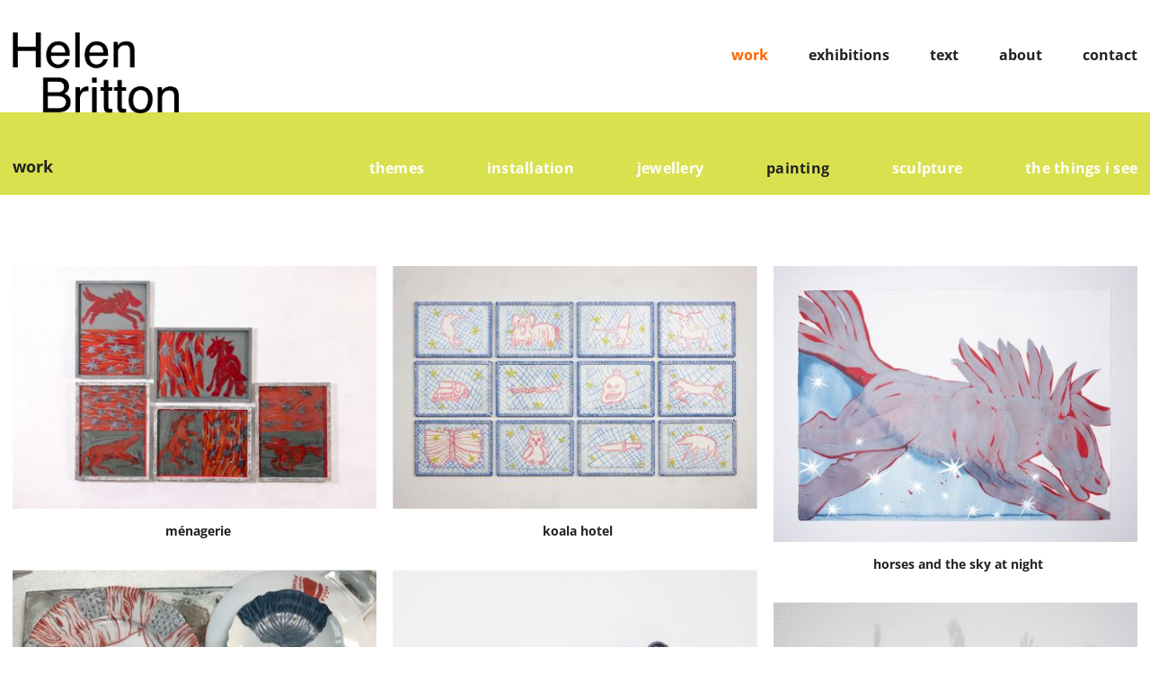

--- FILE ---
content_type: text/html; charset=UTF-8
request_url: https://www.helen-britton.com/works/?vp_filter=portfolio_category%3Apainting
body_size: 12500
content:
<!doctype html>
<html lang="en-US">
<head>
<meta charset="UTF-8" />
<meta name="viewport" content="width=device-width, initial-scale=1.0" />
<meta name="description" content="Helen Britton is an Australian multidisciplinary artist working in the fields of drawing, installation, sculpture, jewellery and photography." />
<meta name="keywords" content="Hybrid, cross-disciplinary, art, design, art jewellery, women artists, metalsmith, contemporary sculpture, photography" />
<meta name="robots" content="index, follow" />

<title>Work &#8211; Helen Britton  </title>

<meta name='robots' content='max-image-preview:large' />
	<style>img:is([sizes="auto" i], [sizes^="auto," i]) { contain-intrinsic-size: 3000px 1500px }</style>
	<link rel='dns-prefetch' href='//www.helen-britton.com' />
<script type="text/javascript">
/* <![CDATA[ */
window._wpemojiSettings = {"baseUrl":"https:\/\/s.w.org\/images\/core\/emoji\/16.0.1\/72x72\/","ext":".png","svgUrl":"https:\/\/s.w.org\/images\/core\/emoji\/16.0.1\/svg\/","svgExt":".svg","source":{"concatemoji":"https:\/\/www.helen-britton.com\/wp-includes\/js\/wp-emoji-release.min.js?ver=6.8.3"}};
/*! This file is auto-generated */
!function(s,n){var o,i,e;function c(e){try{var t={supportTests:e,timestamp:(new Date).valueOf()};sessionStorage.setItem(o,JSON.stringify(t))}catch(e){}}function p(e,t,n){e.clearRect(0,0,e.canvas.width,e.canvas.height),e.fillText(t,0,0);var t=new Uint32Array(e.getImageData(0,0,e.canvas.width,e.canvas.height).data),a=(e.clearRect(0,0,e.canvas.width,e.canvas.height),e.fillText(n,0,0),new Uint32Array(e.getImageData(0,0,e.canvas.width,e.canvas.height).data));return t.every(function(e,t){return e===a[t]})}function u(e,t){e.clearRect(0,0,e.canvas.width,e.canvas.height),e.fillText(t,0,0);for(var n=e.getImageData(16,16,1,1),a=0;a<n.data.length;a++)if(0!==n.data[a])return!1;return!0}function f(e,t,n,a){switch(t){case"flag":return n(e,"\ud83c\udff3\ufe0f\u200d\u26a7\ufe0f","\ud83c\udff3\ufe0f\u200b\u26a7\ufe0f")?!1:!n(e,"\ud83c\udde8\ud83c\uddf6","\ud83c\udde8\u200b\ud83c\uddf6")&&!n(e,"\ud83c\udff4\udb40\udc67\udb40\udc62\udb40\udc65\udb40\udc6e\udb40\udc67\udb40\udc7f","\ud83c\udff4\u200b\udb40\udc67\u200b\udb40\udc62\u200b\udb40\udc65\u200b\udb40\udc6e\u200b\udb40\udc67\u200b\udb40\udc7f");case"emoji":return!a(e,"\ud83e\udedf")}return!1}function g(e,t,n,a){var r="undefined"!=typeof WorkerGlobalScope&&self instanceof WorkerGlobalScope?new OffscreenCanvas(300,150):s.createElement("canvas"),o=r.getContext("2d",{willReadFrequently:!0}),i=(o.textBaseline="top",o.font="600 32px Arial",{});return e.forEach(function(e){i[e]=t(o,e,n,a)}),i}function t(e){var t=s.createElement("script");t.src=e,t.defer=!0,s.head.appendChild(t)}"undefined"!=typeof Promise&&(o="wpEmojiSettingsSupports",i=["flag","emoji"],n.supports={everything:!0,everythingExceptFlag:!0},e=new Promise(function(e){s.addEventListener("DOMContentLoaded",e,{once:!0})}),new Promise(function(t){var n=function(){try{var e=JSON.parse(sessionStorage.getItem(o));if("object"==typeof e&&"number"==typeof e.timestamp&&(new Date).valueOf()<e.timestamp+604800&&"object"==typeof e.supportTests)return e.supportTests}catch(e){}return null}();if(!n){if("undefined"!=typeof Worker&&"undefined"!=typeof OffscreenCanvas&&"undefined"!=typeof URL&&URL.createObjectURL&&"undefined"!=typeof Blob)try{var e="postMessage("+g.toString()+"("+[JSON.stringify(i),f.toString(),p.toString(),u.toString()].join(",")+"));",a=new Blob([e],{type:"text/javascript"}),r=new Worker(URL.createObjectURL(a),{name:"wpTestEmojiSupports"});return void(r.onmessage=function(e){c(n=e.data),r.terminate(),t(n)})}catch(e){}c(n=g(i,f,p,u))}t(n)}).then(function(e){for(var t in e)n.supports[t]=e[t],n.supports.everything=n.supports.everything&&n.supports[t],"flag"!==t&&(n.supports.everythingExceptFlag=n.supports.everythingExceptFlag&&n.supports[t]);n.supports.everythingExceptFlag=n.supports.everythingExceptFlag&&!n.supports.flag,n.DOMReady=!1,n.readyCallback=function(){n.DOMReady=!0}}).then(function(){return e}).then(function(){var e;n.supports.everything||(n.readyCallback(),(e=n.source||{}).concatemoji?t(e.concatemoji):e.wpemoji&&e.twemoji&&(t(e.twemoji),t(e.wpemoji)))}))}((window,document),window._wpemojiSettings);
/* ]]> */
</script>
<style id='vp-dynamic-styles-Z2kHzEi-inline-css' type='text/css'>
.vp-id-Z2kHzEi .vp-portfolio__items {
  --vp-items__gap: 18px;
}

</style>
<link rel='stylesheet' id='visual-portfolio-css' href='https://www.helen-britton.com/wp-content/plugins/visual-portfolio/build/assets/css/main.css?ver=1762844375' type='text/css' media='all' />
<link rel='stylesheet' id='visual-portfolio-layout-masonry-css' href='https://www.helen-britton.com/wp-content/plugins/visual-portfolio/build/assets/css/layout-masonry.css?ver=1762844375' type='text/css' media='all' />
<link rel='stylesheet' id='simplebar-css' href='https://www.helen-britton.com/wp-content/plugins/visual-portfolio/assets/vendor/simplebar/dist/simplebar.min.css?ver=5.3.0' type='text/css' media='all' />
<link rel='stylesheet' id='visual-portfolio-custom-scrollbar-css' href='https://www.helen-britton.com/wp-content/plugins/visual-portfolio/build/assets/css/custom-scrollbar.css?ver=1762844375' type='text/css' media='all' />
<link rel='stylesheet' id='visual-portfolio-lazyload-css' href='https://www.helen-britton.com/wp-content/plugins/visual-portfolio/build/assets/css/lazyload.css?ver=1762844375' type='text/css' media='all' />
<link rel='stylesheet' id='visual-portfolio-pagination-minimal-css' href='https://www.helen-britton.com/wp-content/plugins/visual-portfolio/templates/items-list/pagination/minimal/style.css?ver=1762844375' type='text/css' media='all' />
<link rel='stylesheet' id='visual-portfolio-filter-minimal-css' href='https://www.helen-britton.com/wp-content/plugins/visual-portfolio/templates/items-list/filter/minimal/style.css?ver=1762844375' type='text/css' media='all' />
<link rel='stylesheet' id='visual-portfolio-errors-default-css' href='https://www.helen-britton.com/wp-content/plugins/visual-portfolio/templates/errors/style.css?ver=1762844375' type='text/css' media='all' />
<link rel='stylesheet' id='visual-portfolio-items-style-default-css' href='https://www.helen-britton.com/wp-content/plugins/visual-portfolio/templates/items-list/items-style/style.css?ver=1762844375' type='text/css' media='all' />
<link rel='stylesheet' id='visual-portfolio-notices-default-css' href='https://www.helen-britton.com/wp-content/plugins/visual-portfolio/templates/notices/style.css?ver=1762844375' type='text/css' media='all' />
<style id='wp-emoji-styles-inline-css' type='text/css'>

	img.wp-smiley, img.emoji {
		display: inline !important;
		border: none !important;
		box-shadow: none !important;
		height: 1em !important;
		width: 1em !important;
		margin: 0 0.07em !important;
		vertical-align: -0.1em !important;
		background: none !important;
		padding: 0 !important;
	}
</style>
<link rel='stylesheet' id='wp-block-library-css' href='https://www.helen-britton.com/wp-includes/css/dist/block-library/style.min.css?ver=6.8.3' type='text/css' media='all' />
<style id='classic-theme-styles-inline-css' type='text/css'>
/*! This file is auto-generated */
.wp-block-button__link{color:#fff;background-color:#32373c;border-radius:9999px;box-shadow:none;text-decoration:none;padding:calc(.667em + 2px) calc(1.333em + 2px);font-size:1.125em}.wp-block-file__button{background:#32373c;color:#fff;text-decoration:none}
</style>
<link rel='stylesheet' id='visual-portfolio-block-filter-by-category-css' href='https://www.helen-britton.com/wp-content/plugins/visual-portfolio/build/gutenberg/blocks/filter-by-category/style.css?ver=1762844375' type='text/css' media='all' />
<link rel='stylesheet' id='visual-portfolio-block-pagination-css' href='https://www.helen-britton.com/wp-content/plugins/visual-portfolio/build/gutenberg/blocks/pagination/style.css?ver=1762844375' type='text/css' media='all' />
<link rel='stylesheet' id='visual-portfolio-block-sort-css' href='https://www.helen-britton.com/wp-content/plugins/visual-portfolio/build/gutenberg/blocks/sort/style.css?ver=1762844375' type='text/css' media='all' />
<style id='global-styles-inline-css' type='text/css'>
:root{--wp--preset--aspect-ratio--square: 1;--wp--preset--aspect-ratio--4-3: 4/3;--wp--preset--aspect-ratio--3-4: 3/4;--wp--preset--aspect-ratio--3-2: 3/2;--wp--preset--aspect-ratio--2-3: 2/3;--wp--preset--aspect-ratio--16-9: 16/9;--wp--preset--aspect-ratio--9-16: 9/16;--wp--preset--color--black: #000000;--wp--preset--color--cyan-bluish-gray: #abb8c3;--wp--preset--color--white: #ffffff;--wp--preset--color--pale-pink: #f78da7;--wp--preset--color--vivid-red: #cf2e2e;--wp--preset--color--luminous-vivid-orange: #ff6900;--wp--preset--color--luminous-vivid-amber: #fcb900;--wp--preset--color--light-green-cyan: #7bdcb5;--wp--preset--color--vivid-green-cyan: #00d084;--wp--preset--color--pale-cyan-blue: #8ed1fc;--wp--preset--color--vivid-cyan-blue: #0693e3;--wp--preset--color--vivid-purple: #9b51e0;--wp--preset--gradient--vivid-cyan-blue-to-vivid-purple: linear-gradient(135deg,rgba(6,147,227,1) 0%,rgb(155,81,224) 100%);--wp--preset--gradient--light-green-cyan-to-vivid-green-cyan: linear-gradient(135deg,rgb(122,220,180) 0%,rgb(0,208,130) 100%);--wp--preset--gradient--luminous-vivid-amber-to-luminous-vivid-orange: linear-gradient(135deg,rgba(252,185,0,1) 0%,rgba(255,105,0,1) 100%);--wp--preset--gradient--luminous-vivid-orange-to-vivid-red: linear-gradient(135deg,rgba(255,105,0,1) 0%,rgb(207,46,46) 100%);--wp--preset--gradient--very-light-gray-to-cyan-bluish-gray: linear-gradient(135deg,rgb(238,238,238) 0%,rgb(169,184,195) 100%);--wp--preset--gradient--cool-to-warm-spectrum: linear-gradient(135deg,rgb(74,234,220) 0%,rgb(151,120,209) 20%,rgb(207,42,186) 40%,rgb(238,44,130) 60%,rgb(251,105,98) 80%,rgb(254,248,76) 100%);--wp--preset--gradient--blush-light-purple: linear-gradient(135deg,rgb(255,206,236) 0%,rgb(152,150,240) 100%);--wp--preset--gradient--blush-bordeaux: linear-gradient(135deg,rgb(254,205,165) 0%,rgb(254,45,45) 50%,rgb(107,0,62) 100%);--wp--preset--gradient--luminous-dusk: linear-gradient(135deg,rgb(255,203,112) 0%,rgb(199,81,192) 50%,rgb(65,88,208) 100%);--wp--preset--gradient--pale-ocean: linear-gradient(135deg,rgb(255,245,203) 0%,rgb(182,227,212) 50%,rgb(51,167,181) 100%);--wp--preset--gradient--electric-grass: linear-gradient(135deg,rgb(202,248,128) 0%,rgb(113,206,126) 100%);--wp--preset--gradient--midnight: linear-gradient(135deg,rgb(2,3,129) 0%,rgb(40,116,252) 100%);--wp--preset--font-size--small: 13px;--wp--preset--font-size--medium: 20px;--wp--preset--font-size--large: 36px;--wp--preset--font-size--x-large: 42px;--wp--preset--spacing--20: 0.44rem;--wp--preset--spacing--30: 0.67rem;--wp--preset--spacing--40: 1rem;--wp--preset--spacing--50: 1.5rem;--wp--preset--spacing--60: 2.25rem;--wp--preset--spacing--70: 3.38rem;--wp--preset--spacing--80: 5.06rem;--wp--preset--shadow--natural: 6px 6px 9px rgba(0, 0, 0, 0.2);--wp--preset--shadow--deep: 12px 12px 50px rgba(0, 0, 0, 0.4);--wp--preset--shadow--sharp: 6px 6px 0px rgba(0, 0, 0, 0.2);--wp--preset--shadow--outlined: 6px 6px 0px -3px rgba(255, 255, 255, 1), 6px 6px rgba(0, 0, 0, 1);--wp--preset--shadow--crisp: 6px 6px 0px rgba(0, 0, 0, 1);}:where(.is-layout-flex){gap: 0.5em;}:where(.is-layout-grid){gap: 0.5em;}body .is-layout-flex{display: flex;}.is-layout-flex{flex-wrap: wrap;align-items: center;}.is-layout-flex > :is(*, div){margin: 0;}body .is-layout-grid{display: grid;}.is-layout-grid > :is(*, div){margin: 0;}:where(.wp-block-columns.is-layout-flex){gap: 2em;}:where(.wp-block-columns.is-layout-grid){gap: 2em;}:where(.wp-block-post-template.is-layout-flex){gap: 1.25em;}:where(.wp-block-post-template.is-layout-grid){gap: 1.25em;}.has-black-color{color: var(--wp--preset--color--black) !important;}.has-cyan-bluish-gray-color{color: var(--wp--preset--color--cyan-bluish-gray) !important;}.has-white-color{color: var(--wp--preset--color--white) !important;}.has-pale-pink-color{color: var(--wp--preset--color--pale-pink) !important;}.has-vivid-red-color{color: var(--wp--preset--color--vivid-red) !important;}.has-luminous-vivid-orange-color{color: var(--wp--preset--color--luminous-vivid-orange) !important;}.has-luminous-vivid-amber-color{color: var(--wp--preset--color--luminous-vivid-amber) !important;}.has-light-green-cyan-color{color: var(--wp--preset--color--light-green-cyan) !important;}.has-vivid-green-cyan-color{color: var(--wp--preset--color--vivid-green-cyan) !important;}.has-pale-cyan-blue-color{color: var(--wp--preset--color--pale-cyan-blue) !important;}.has-vivid-cyan-blue-color{color: var(--wp--preset--color--vivid-cyan-blue) !important;}.has-vivid-purple-color{color: var(--wp--preset--color--vivid-purple) !important;}.has-black-background-color{background-color: var(--wp--preset--color--black) !important;}.has-cyan-bluish-gray-background-color{background-color: var(--wp--preset--color--cyan-bluish-gray) !important;}.has-white-background-color{background-color: var(--wp--preset--color--white) !important;}.has-pale-pink-background-color{background-color: var(--wp--preset--color--pale-pink) !important;}.has-vivid-red-background-color{background-color: var(--wp--preset--color--vivid-red) !important;}.has-luminous-vivid-orange-background-color{background-color: var(--wp--preset--color--luminous-vivid-orange) !important;}.has-luminous-vivid-amber-background-color{background-color: var(--wp--preset--color--luminous-vivid-amber) !important;}.has-light-green-cyan-background-color{background-color: var(--wp--preset--color--light-green-cyan) !important;}.has-vivid-green-cyan-background-color{background-color: var(--wp--preset--color--vivid-green-cyan) !important;}.has-pale-cyan-blue-background-color{background-color: var(--wp--preset--color--pale-cyan-blue) !important;}.has-vivid-cyan-blue-background-color{background-color: var(--wp--preset--color--vivid-cyan-blue) !important;}.has-vivid-purple-background-color{background-color: var(--wp--preset--color--vivid-purple) !important;}.has-black-border-color{border-color: var(--wp--preset--color--black) !important;}.has-cyan-bluish-gray-border-color{border-color: var(--wp--preset--color--cyan-bluish-gray) !important;}.has-white-border-color{border-color: var(--wp--preset--color--white) !important;}.has-pale-pink-border-color{border-color: var(--wp--preset--color--pale-pink) !important;}.has-vivid-red-border-color{border-color: var(--wp--preset--color--vivid-red) !important;}.has-luminous-vivid-orange-border-color{border-color: var(--wp--preset--color--luminous-vivid-orange) !important;}.has-luminous-vivid-amber-border-color{border-color: var(--wp--preset--color--luminous-vivid-amber) !important;}.has-light-green-cyan-border-color{border-color: var(--wp--preset--color--light-green-cyan) !important;}.has-vivid-green-cyan-border-color{border-color: var(--wp--preset--color--vivid-green-cyan) !important;}.has-pale-cyan-blue-border-color{border-color: var(--wp--preset--color--pale-cyan-blue) !important;}.has-vivid-cyan-blue-border-color{border-color: var(--wp--preset--color--vivid-cyan-blue) !important;}.has-vivid-purple-border-color{border-color: var(--wp--preset--color--vivid-purple) !important;}.has-vivid-cyan-blue-to-vivid-purple-gradient-background{background: var(--wp--preset--gradient--vivid-cyan-blue-to-vivid-purple) !important;}.has-light-green-cyan-to-vivid-green-cyan-gradient-background{background: var(--wp--preset--gradient--light-green-cyan-to-vivid-green-cyan) !important;}.has-luminous-vivid-amber-to-luminous-vivid-orange-gradient-background{background: var(--wp--preset--gradient--luminous-vivid-amber-to-luminous-vivid-orange) !important;}.has-luminous-vivid-orange-to-vivid-red-gradient-background{background: var(--wp--preset--gradient--luminous-vivid-orange-to-vivid-red) !important;}.has-very-light-gray-to-cyan-bluish-gray-gradient-background{background: var(--wp--preset--gradient--very-light-gray-to-cyan-bluish-gray) !important;}.has-cool-to-warm-spectrum-gradient-background{background: var(--wp--preset--gradient--cool-to-warm-spectrum) !important;}.has-blush-light-purple-gradient-background{background: var(--wp--preset--gradient--blush-light-purple) !important;}.has-blush-bordeaux-gradient-background{background: var(--wp--preset--gradient--blush-bordeaux) !important;}.has-luminous-dusk-gradient-background{background: var(--wp--preset--gradient--luminous-dusk) !important;}.has-pale-ocean-gradient-background{background: var(--wp--preset--gradient--pale-ocean) !important;}.has-electric-grass-gradient-background{background: var(--wp--preset--gradient--electric-grass) !important;}.has-midnight-gradient-background{background: var(--wp--preset--gradient--midnight) !important;}.has-small-font-size{font-size: var(--wp--preset--font-size--small) !important;}.has-medium-font-size{font-size: var(--wp--preset--font-size--medium) !important;}.has-large-font-size{font-size: var(--wp--preset--font-size--large) !important;}.has-x-large-font-size{font-size: var(--wp--preset--font-size--x-large) !important;}
:where(.wp-block-post-template.is-layout-flex){gap: 1.25em;}:where(.wp-block-post-template.is-layout-grid){gap: 1.25em;}
:where(.wp-block-columns.is-layout-flex){gap: 2em;}:where(.wp-block-columns.is-layout-grid){gap: 2em;}
:root :where(.wp-block-pullquote){font-size: 1.5em;line-height: 1.6;}
:where(.wp-block-visual-portfolio-loop.is-layout-flex){gap: 1.25em;}:where(.wp-block-visual-portfolio-loop.is-layout-grid){gap: 1.25em;}
</style>
<link rel='stylesheet' id='theme-style-css' href='https://www.helen-britton.com/wp-content/themes/helen-britton/style.css?v=1.19&#038;ver=6.8.3' type='text/css' media='all' />
<link rel='stylesheet' id='lightbox2-style-css' href='https://www.helen-britton.com/wp-content/themes/helen-britton/lightbox2/jquery.lightbox.min.css?ver=6.8.3' type='text/css' media='all' />
<script type="text/javascript" src="https://www.helen-britton.com/wp-content/themes/helen-britton/js/jquery-3.6.0.min.js?ver=6.8.3" id="jquery-js"></script>
<link rel="https://api.w.org/" href="https://www.helen-britton.com/wp-json/" /><link rel="alternate" title="JSON" type="application/json" href="https://www.helen-britton.com/wp-json/wp/v2/pages/40" /><link rel="EditURI" type="application/rsd+xml" title="RSD" href="https://www.helen-britton.com/xmlrpc.php?rsd" />
<meta name="generator" content="WordPress 6.8.3" />
<link rel="canonical" href="https://www.helen-britton.com/works/" />
<link rel='shortlink' href='https://www.helen-britton.com/?p=40' />
<link rel="alternate" title="oEmbed (JSON)" type="application/json+oembed" href="https://www.helen-britton.com/wp-json/oembed/1.0/embed?url=https%3A%2F%2Fwww.helen-britton.com%2Fworks%2F" />
<link rel="alternate" title="oEmbed (XML)" type="text/xml+oembed" href="https://www.helen-britton.com/wp-json/oembed/1.0/embed?url=https%3A%2F%2Fwww.helen-britton.com%2Fworks%2F&#038;format=xml" />
<script type='text/javascript'>
/* <![CDATA[ */
var VPData = {"version":"3.4.1","pro":false,"__":{"couldnt_retrieve_vp":"Couldn't retrieve Visual Portfolio ID.","pswp_close":"Close (Esc)","pswp_share":"Share","pswp_fs":"Toggle fullscreen","pswp_zoom":"Zoom in\/out","pswp_prev":"Previous (arrow left)","pswp_next":"Next (arrow right)","pswp_share_fb":"Share on Facebook","pswp_share_tw":"Tweet","pswp_share_x":"X","pswp_share_pin":"Pin it","pswp_download":"Download","fancybox_close":"Close","fancybox_next":"Next","fancybox_prev":"Previous","fancybox_error":"The requested content cannot be loaded. <br \/> Please try again later.","fancybox_play_start":"Start slideshow","fancybox_play_stop":"Pause slideshow","fancybox_full_screen":"Full screen","fancybox_thumbs":"Thumbnails","fancybox_download":"Download","fancybox_share":"Share","fancybox_zoom":"Zoom"},"settingsPopupGallery":{"enable_on_wordpress_images":false,"vendor":"fancybox","deep_linking":false,"deep_linking_url_to_share_images":false,"show_arrows":true,"show_counter":true,"show_zoom_button":true,"show_fullscreen_button":true,"show_share_button":true,"show_close_button":true,"show_thumbs":true,"show_download_button":false,"show_slideshow":false,"click_to_zoom":true,"restore_focus":true},"screenSizes":[320,576,768,992,1200]};
/* ]]> */
</script>
		<noscript>
			<style type="text/css">
				.vp-portfolio__preloader-wrap{display:none}.vp-portfolio__filter-wrap,.vp-portfolio__items-wrap,.vp-portfolio__pagination-wrap,.vp-portfolio__sort-wrap{opacity:1;visibility:visible}.vp-portfolio__item .vp-portfolio__item-img noscript+img,.vp-portfolio__thumbnails-wrap{display:none}
			</style>
		</noscript>
				<style type="text/css">
			/* If html does not have either class, do not show lazy loaded images. */
			html:not(.vp-lazyload-enabled):not(.js) .vp-lazyload {
				display: none;
			}
		</style>
		<script>
			document.documentElement.classList.add(
				'vp-lazyload-enabled'
			);
		</script>
				<script>
			(function(){
				// Check if fallback is not necessary.
				if ( CSS.supports('selector(:has(div))') ) {
					return;
				}

				var linkTag = document.createElement("link");
				linkTag.setAttribute('rel', 'stylesheet');
				linkTag.setAttribute('href', 'https://www.helen-britton.com/wp-content/plugins/visual-portfolio/build/assets/css/lazyload-fallback.css?ver=3.4.1');
				document.head.appendChild(linkTag);

				var scriptTag = document.createElement("script");
				scriptTag.setAttribute('src', 'https://www.helen-britton.com/wp-content/plugins/visual-portfolio/build/assets/js/lazyload-fallback.js?ver=3.4.1');
				document.head.appendChild(scriptTag);
			}());
		</script>
		
<link rel="shortcut icon" href="/favicon.png" />
</head>

<body class="wp-singular page-template-default wp-theme-helen-britton visual-portfolio-archive archive post-type-archive">
<div id="Rahmen" class="slide offtoggle ">
  <div id="Kopf">
    <div class="kopfzeile pagewidth clearfix">
          <div id="Logo">

        <a href="/" title="Home"><img class="logo" src="https://www.helen-britton.com/wp-content/themes/helen-britton/image/logo/Logo.png" alt="Helen Britton"></a>

      </div><!-- /#Logo -->
          <div id="Menu" class="slide-menu">
        <div id="main-nav-wrap">
        
        <a id="Icon" href="/" title="Home"><img class="icon" src="https://www.helen-britton.com/wp-content/themes/helen-britton/image/logo/Icon.png" alt="Helen Britton"></a>
			
		<ul id="main-nav" class="nav main-nav clearfix"><li id="menu-item-49" class="menu-item menu-item-type-post_type menu-item-object-page current-menu-item page_item page-item-40 current_page_item current-menu-ancestor current-menu-parent current_page_parent current_page_ancestor menu-item-has-children menu-item-49"><a href="https://www.helen-britton.com/works/" aria-current="page">Work</a>
<ul class="sub-menu">
	<li id="menu-item-192" class="menu-item menu-item-type-post_type menu-item-object-page current-menu-item page_item page-item-40 current_page_item menu-item-192"><a href="https://www.helen-britton.com/works/" aria-current="page">Themes</a></li>
	<li id="menu-item-193" class="menu-item-installation menu-item menu-item-type-custom menu-item-object-custom menu-item-193"><a href="https://www.helen-britton.com/works/?vp_filter=portfolio_category%3Ainstallation">Installation</a></li>
	<li id="menu-item-205" class="menu-item-jewellery menu-item menu-item-type-custom menu-item-object-custom menu-item-205"><a href="https://www.helen-britton.com/works/?vp_filter=portfolio_category%3Ajewellery">Jewellery</a></li>
	<li id="menu-item-220" class="menu-item-painting menu-item menu-item-type-custom menu-item-object-custom current-menu-item menu-item-220"><a href="https://www.helen-britton.com/works/?vp_filter=portfolio_category%3Apainting" aria-current="page">Painting</a></li>
	<li id="menu-item-221" class="menu-item-sculpture menu-item menu-item-type-custom menu-item-object-custom menu-item-221"><a href="https://www.helen-britton.com/works/?vp_filter=portfolio_category%3Asculpture">Sculpture</a></li>
	<li id="menu-item-222" class="menu-item-photography menu-item menu-item-type-custom menu-item-object-custom menu-item-222"><a href="https://www.helen-britton.com/works/?vp_filter=portfolio_category%3Aphotography">The things I see</a></li>
</ul>
</li>
<li id="menu-item-1498" class="menu-item menu-item-type-taxonomy menu-item-object-category menu-item-has-children menu-item-1498"><a href="https://www.helen-britton.com/overview/exhibitions/">Exhibitions</a>
<ul class="sub-menu">
	<li id="menu-item-60" class="menu-item menu-item-type-taxonomy menu-item-object-category menu-item-60"><a href="https://www.helen-britton.com/overview/exhibitions/recent/">Recent</a></li>
	<li id="menu-item-59" class="menu-item menu-item-type-taxonomy menu-item-object-category menu-item-59"><a href="https://www.helen-britton.com/overview/exhibitions/archiv/">Archiv</a></li>
</ul>
</li>
<li id="menu-item-731" class="menu-item menu-item-type-taxonomy menu-item-object-category menu-item-has-children menu-item-731"><a href="https://www.helen-britton.com/overview/text/">Text</a>
<ul class="sub-menu">
	<li id="menu-item-736" class="menu-item menu-item-type-taxonomy menu-item-object-category menu-item-736"><a href="https://www.helen-britton.com/overview/text/for-artists/">For artists</a></li>
	<li id="menu-item-737" class="menu-item menu-item-type-taxonomy menu-item-object-category menu-item-737"><a href="https://www.helen-britton.com/overview/text/selected-texts/">Selected texts</a></li>
</ul>
</li>
<li id="menu-item-50" class="menu-item menu-item-type-post_type menu-item-object-page menu-item-has-children menu-item-50"><a href="https://www.helen-britton.com/about/">About</a>
<ul class="sub-menu">
	<li id="menu-item-108" class="menu-item menu-item-type-post_type menu-item-object-page menu-item-108"><a href="https://www.helen-britton.com/about/cv/">CV</a></li>
	<li id="menu-item-107" class="menu-item menu-item-type-post_type menu-item-object-page menu-item-107"><a href="https://www.helen-britton.com/about/film/">Film</a></li>
	<li id="menu-item-106" class="menu-item menu-item-type-post_type menu-item-object-page menu-item-106"><a href="https://www.helen-britton.com/about/interviews/">Interviews</a></li>
	<li id="menu-item-105" class="menu-item menu-item-type-post_type menu-item-object-page menu-item-105"><a href="https://www.helen-britton.com/about/publications/">Publications</a></li>
	<li id="menu-item-896" class="menu-item menu-item-type-post_type menu-item-object-page menu-item-896"><a href="https://www.helen-britton.com/about/animations/">Animations</a></li>
</ul>
</li>
<li id="menu-item-51" class="menu-item menu-item-type-post_type menu-item-object-page menu-item-51"><a href="https://www.helen-britton.com/contact/">Contact</a></li>
</ul>			
        </div>
    
        
      </div><!-- /#Menu -->
    </div><!-- /.kopfzeile -->
  <div id="SubMenu" class="abstandshalter"><div class="title pagewidth"></div></div></div><!-- /#Kopf -->
  <div id="IRahmen" class="pagewidth clearfix clear">

	<div id="Inhalt" class="breit clearfix">
		<div class="pagewidth-content">

				
			<!--<h1>Work</h1>-->

			
			<div class="wp-block-visual-portfolio">
<div class="vp-portfolio vp-uid-b2162561 vp-id-Z2kHzEi"
	data-vp-layout="masonry" data-vp-content-source="post-based" data-vp-items-style="default" data-vp-items-click-action="url" data-vp-items-gap="18" data-vp-items-gap-vertical="" data-vp-pagination="infinite" data-vp-next-page-url="" data-vp-masonry-columns="3" >
	<div class="vp-portfolio__preloader-wrap">
		<div class="vp-portfolio__preloader">
			<img decoding="async" loading="eager" src="https://www.helen-britton.com/wp-content/plugins/visual-portfolio/assets/images/logo-dark.svg" alt="Visual Portfolio, Posts &amp; Image Gallery for WordPress" width="20" height="20" data-skip-lazy>
		</div>
	</div>
		<div class="vp-portfolio__layout-elements vp-portfolio__layout-elements-top vp-portfolio__layout-elements-align-center">
				<div class="vp-portfolio__filter-wrap">
		
<div class="vp-filter vp-filter__style-minimal">
			<div class="vp-filter__item">
			<a href="https://www.helen-britton.com/works/" data-vp-filter="*">
				Themes
							</a>
		</div>
				<div class="vp-filter__item">
			<a href="https://www.helen-britton.com/works/?vp_filter=portfolio_category%3Ainstallation" data-vp-filter="installation">
				Installation
							</a>
		</div>
				<div class="vp-filter__item">
			<a href="https://www.helen-britton.com/works/?vp_filter=portfolio_category%3Ajewellery" data-vp-filter="jewellery">
				Jewellery
							</a>
		</div>
				<div class="vp-filter__item vp-filter__item-active">
			<a href="https://www.helen-britton.com/works/?vp_filter=portfolio_category%3Apainting" data-vp-filter="painting">
				Painting
							</a>
		</div>
				<div class="vp-filter__item">
			<a href="https://www.helen-britton.com/works/?vp_filter=portfolio_category%3Asculpture" data-vp-filter="sculpture">
				Sculpture
							</a>
		</div>
				<div class="vp-filter__item">
			<a href="https://www.helen-britton.com/works/?vp_filter=portfolio_category%3Aphotography" data-vp-filter="photography">
				The things I see
							</a>
		</div>
		</div>
		</div>
				</div>
				<div class="vp-portfolio__items-wrap">
			
<div class="vp-portfolio__items vp-portfolio__items-style-default vp-portfolio__items-show-overlay-hover">

		<article		class="vp-portfolio__item-wrap post-1951 portfolio type-portfolio status-publish format-standard has-post-thumbnail hentry portfolio_category-jewellery portfolio_category-painting portfolio_category-sculpture vp-portfolio__item-uid-fbc188ef" data-vp-filter="jewellery,painting,sculpture" 		>
									<figure class="vp-portfolio__item">
				
<div class="vp-portfolio__item-img-wrap">
	<div class="vp-portfolio__item-img">
			<a
		href="https://www.helen-britton.com/work/menagerie/"
			>
	
		<noscript><img fetchpriority="high" decoding="async" width="1920" height="1281" data-skip-lazy src="https://www.helen-britton.com/wp-content/uploads/menagerie_16_gr-1920x1281.jpg" class="wp-image-1996" alt="" srcset="https://www.helen-britton.com/wp-content/uploads/menagerie_16_gr-1920x1281.jpg 1920w, https://www.helen-britton.com/wp-content/uploads/menagerie_16_gr-840x560.jpg 840w, https://www.helen-britton.com/wp-content/uploads/menagerie_16_gr-1280x854.jpg 1280w, https://www.helen-britton.com/wp-content/uploads/menagerie_16_gr-420x280.jpg 420w, https://www.helen-britton.com/wp-content/uploads/menagerie_16_gr-768x512.jpg 768w, https://www.helen-britton.com/wp-content/uploads/menagerie_16_gr-1536x1025.jpg 1536w, https://www.helen-britton.com/wp-content/uploads/menagerie_16_gr-2048x1367.jpg 2048w, https://www.helen-britton.com/wp-content/uploads/menagerie_16_gr-500x334.jpg 500w, https://www.helen-britton.com/wp-content/uploads/menagerie_16_gr-800x534.jpg 800w" sizes="(max-width: 1920px) 100vw, 1920px" /></noscript><img decoding="async" width="1920" height="1281" src="https://www.helen-britton.com/wp-content/uploads/menagerie_16_gr-1920x1281.jpg" class="wp-image-1996 vp-lazyload" alt srcset="[data-uri]" data-src="https://www.helen-britton.com/wp-content/uploads/menagerie_16_gr-1920x1281.jpg" data-srcset="https://www.helen-britton.com/wp-content/uploads/menagerie_16_gr-1920x1281.jpg 1920w, https://www.helen-britton.com/wp-content/uploads/menagerie_16_gr-840x560.jpg 840w, https://www.helen-britton.com/wp-content/uploads/menagerie_16_gr-1280x854.jpg 1280w, https://www.helen-britton.com/wp-content/uploads/menagerie_16_gr-420x280.jpg 420w, https://www.helen-britton.com/wp-content/uploads/menagerie_16_gr-768x512.jpg 768w, https://www.helen-britton.com/wp-content/uploads/menagerie_16_gr-1536x1025.jpg 1536w, https://www.helen-britton.com/wp-content/uploads/menagerie_16_gr-2048x1367.jpg 2048w, https://www.helen-britton.com/wp-content/uploads/menagerie_16_gr-500x334.jpg 500w, https://www.helen-britton.com/wp-content/uploads/menagerie_16_gr-800x534.jpg 800w" data-sizes="auto" loading="eager">
		<div class="vp-portfolio__item-overlay">
					</div>

		</a>	</div>
</div>

	<figcaption class="vp-portfolio__item-caption vp-portfolio__item-caption-text-align-center">
		<div class="vp-portfolio__item-meta">
			
<div class="vp-portfolio__item-meta-categories">
			<div class="vp-portfolio__item-meta-category">
				<a
		href="https://www.helen-britton.com/works/?vp_filter=portfolio_category%3Ajewellery"
			>
	Jewellery</a>		</div>
		</div>

<h2 class="vp-portfolio__item-meta-title">
		<a
		href="https://www.helen-britton.com/work/menagerie/"
			>
	Ménagerie</a></h2>
		</div>
	</figcaption>
			</figure>
					</article>
		
		<article		class="vp-portfolio__item-wrap post-1869 portfolio type-portfolio status-publish format-standard has-post-thumbnail hentry portfolio_category-jewellery portfolio_category-painting vp-portfolio__item-uid-dff53929" data-vp-filter="jewellery,painting" 		>
									<figure class="vp-portfolio__item">
				
<div class="vp-portfolio__item-img-wrap">
	<div class="vp-portfolio__item-img">
			<a
		href="https://www.helen-britton.com/work/koala-hotel/"
			>
	
		<noscript><img decoding="async" width="1500" height="1001" data-skip-lazy src="https://www.helen-britton.com/wp-content/uploads/koala_titel.jpg" class="wp-image-1893" alt="" srcset="https://www.helen-britton.com/wp-content/uploads/koala_titel.jpg 1500w, https://www.helen-britton.com/wp-content/uploads/koala_titel-840x561.jpg 840w, https://www.helen-britton.com/wp-content/uploads/koala_titel-1280x854.jpg 1280w, https://www.helen-britton.com/wp-content/uploads/koala_titel-420x280.jpg 420w, https://www.helen-britton.com/wp-content/uploads/koala_titel-768x513.jpg 768w, https://www.helen-britton.com/wp-content/uploads/koala_titel-500x334.jpg 500w, https://www.helen-britton.com/wp-content/uploads/koala_titel-800x534.jpg 800w" sizes="(max-width: 1500px) 100vw, 1500px" /></noscript><img decoding="async" width="1500" height="1001" src="https://www.helen-britton.com/wp-content/uploads/koala_titel.jpg" class="wp-image-1893 vp-lazyload" alt srcset="[data-uri]" data-src="https://www.helen-britton.com/wp-content/uploads/koala_titel.jpg" data-srcset="https://www.helen-britton.com/wp-content/uploads/koala_titel.jpg 1500w, https://www.helen-britton.com/wp-content/uploads/koala_titel-840x561.jpg 840w, https://www.helen-britton.com/wp-content/uploads/koala_titel-1280x854.jpg 1280w, https://www.helen-britton.com/wp-content/uploads/koala_titel-420x280.jpg 420w, https://www.helen-britton.com/wp-content/uploads/koala_titel-768x513.jpg 768w, https://www.helen-britton.com/wp-content/uploads/koala_titel-500x334.jpg 500w, https://www.helen-britton.com/wp-content/uploads/koala_titel-800x534.jpg 800w" data-sizes="auto" loading="eager">
		<div class="vp-portfolio__item-overlay">
					</div>

		</a>	</div>
</div>

	<figcaption class="vp-portfolio__item-caption vp-portfolio__item-caption-text-align-center">
		<div class="vp-portfolio__item-meta">
			
<div class="vp-portfolio__item-meta-categories">
			<div class="vp-portfolio__item-meta-category">
				<a
		href="https://www.helen-britton.com/works/?vp_filter=portfolio_category%3Ajewellery"
			>
	Jewellery</a>		</div>
		</div>

<h2 class="vp-portfolio__item-meta-title">
		<a
		href="https://www.helen-britton.com/work/koala-hotel/"
			>
	Koala Hotel</a></h2>
		</div>
	</figcaption>
			</figure>
					</article>
		
		<article		class="vp-portfolio__item-wrap post-265 portfolio type-portfolio status-publish format-standard has-post-thumbnail hentry portfolio_category-jewellery portfolio_category-painting vp-portfolio__item-uid-9f7058de" data-vp-filter="jewellery,painting" 		>
									<figure class="vp-portfolio__item">
				
<div class="vp-portfolio__item-img-wrap">
	<div class="vp-portfolio__item-img">
			<a
		href="https://www.helen-britton.com/work/horses-and-the-sky-at-night/"
			>
	
		<noscript><img decoding="async" width="1500" height="1134" data-skip-lazy src="https://www.helen-britton.com/wp-content/uploads/horses_3.jpg" class="wp-image-1831" alt="" srcset="https://www.helen-britton.com/wp-content/uploads/horses_3.jpg 1500w, https://www.helen-britton.com/wp-content/uploads/horses_3-840x635.jpg 840w, https://www.helen-britton.com/wp-content/uploads/horses_3-1280x968.jpg 1280w, https://www.helen-britton.com/wp-content/uploads/horses_3-420x318.jpg 420w, https://www.helen-britton.com/wp-content/uploads/horses_3-768x581.jpg 768w, https://www.helen-britton.com/wp-content/uploads/horses_3-500x378.jpg 500w, https://www.helen-britton.com/wp-content/uploads/horses_3-800x605.jpg 800w" sizes="(max-width: 1500px) 100vw, 1500px" /></noscript><img decoding="async" width="1500" height="1134" src="https://www.helen-britton.com/wp-content/uploads/horses_3.jpg" class="wp-image-1831 vp-lazyload" alt srcset="[data-uri]" data-src="https://www.helen-britton.com/wp-content/uploads/horses_3.jpg" data-srcset="https://www.helen-britton.com/wp-content/uploads/horses_3.jpg 1500w, https://www.helen-britton.com/wp-content/uploads/horses_3-840x635.jpg 840w, https://www.helen-britton.com/wp-content/uploads/horses_3-1280x968.jpg 1280w, https://www.helen-britton.com/wp-content/uploads/horses_3-420x318.jpg 420w, https://www.helen-britton.com/wp-content/uploads/horses_3-768x581.jpg 768w, https://www.helen-britton.com/wp-content/uploads/horses_3-500x378.jpg 500w, https://www.helen-britton.com/wp-content/uploads/horses_3-800x605.jpg 800w" data-sizes="auto" loading="eager">
		<div class="vp-portfolio__item-overlay">
					</div>

		</a>	</div>
</div>

	<figcaption class="vp-portfolio__item-caption vp-portfolio__item-caption-text-align-center">
		<div class="vp-portfolio__item-meta">
			
<div class="vp-portfolio__item-meta-categories">
			<div class="vp-portfolio__item-meta-category">
				<a
		href="https://www.helen-britton.com/works/?vp_filter=portfolio_category%3Ajewellery"
			>
	Jewellery</a>		</div>
		</div>

<h2 class="vp-portfolio__item-meta-title">
		<a
		href="https://www.helen-britton.com/work/horses-and-the-sky-at-night/"
			>
	Horses and the Sky at Night</a></h2>
		</div>
	</figcaption>
			</figure>
					</article>
		
		<article		class="vp-portfolio__item-wrap post-593 portfolio type-portfolio status-publish format-standard has-post-thumbnail hentry portfolio_category-painting vp-portfolio__item-uid-f4c4f7a1" data-vp-filter="painting" 		>
									<figure class="vp-portfolio__item">
				
<div class="vp-portfolio__item-img-wrap">
	<div class="vp-portfolio__item-img">
			<a
		href="https://www.helen-britton.com/work/the-long-shadow-of-time/"
			>
	
		<noscript><img loading="lazy" decoding="async" width="1500" height="1500" data-skip-lazy src="https://www.helen-britton.com/wp-content/uploads/long-sahdow_13.jpg" class="wp-image-1991" alt="" srcset="https://www.helen-britton.com/wp-content/uploads/long-sahdow_13.jpg 1500w, https://www.helen-britton.com/wp-content/uploads/long-sahdow_13-840x840.jpg 840w, https://www.helen-britton.com/wp-content/uploads/long-sahdow_13-1280x1280.jpg 1280w, https://www.helen-britton.com/wp-content/uploads/long-sahdow_13-420x420.jpg 420w, https://www.helen-britton.com/wp-content/uploads/long-sahdow_13-768x768.jpg 768w, https://www.helen-britton.com/wp-content/uploads/long-sahdow_13-500x500.jpg 500w, https://www.helen-britton.com/wp-content/uploads/long-sahdow_13-800x800.jpg 800w" sizes="auto, (max-width: 1500px) 100vw, 1500px" /></noscript><img decoding="async" width="1500" height="1500" src="https://www.helen-britton.com/wp-content/uploads/long-sahdow_13.jpg" class="wp-image-1991 vp-lazyload" alt srcset="[data-uri]" data-src="https://www.helen-britton.com/wp-content/uploads/long-sahdow_13.jpg" data-srcset="https://www.helen-britton.com/wp-content/uploads/long-sahdow_13.jpg 1500w, https://www.helen-britton.com/wp-content/uploads/long-sahdow_13-840x840.jpg 840w, https://www.helen-britton.com/wp-content/uploads/long-sahdow_13-1280x1280.jpg 1280w, https://www.helen-britton.com/wp-content/uploads/long-sahdow_13-420x420.jpg 420w, https://www.helen-britton.com/wp-content/uploads/long-sahdow_13-768x768.jpg 768w, https://www.helen-britton.com/wp-content/uploads/long-sahdow_13-500x500.jpg 500w, https://www.helen-britton.com/wp-content/uploads/long-sahdow_13-800x800.jpg 800w" data-sizes="auto" loading="eager">
		<div class="vp-portfolio__item-overlay">
					</div>

		</a>	</div>
</div>

	<figcaption class="vp-portfolio__item-caption vp-portfolio__item-caption-text-align-center">
		<div class="vp-portfolio__item-meta">
			
<div class="vp-portfolio__item-meta-categories">
			<div class="vp-portfolio__item-meta-category">
				<a
		href="https://www.helen-britton.com/works/?vp_filter=portfolio_category%3Apainting"
			>
	Painting</a>		</div>
		</div>

<h2 class="vp-portfolio__item-meta-title">
		<a
		href="https://www.helen-britton.com/work/the-long-shadow-of-time/"
			>
	 The Long Shadow of Time</a></h2>
		</div>
	</figcaption>
			</figure>
					</article>
		
		<article		class="vp-portfolio__item-wrap post-582 portfolio type-portfolio status-publish format-standard has-post-thumbnail hentry portfolio_category-jewellery portfolio_category-painting vp-portfolio__item-uid-9ad8f676" data-vp-filter="jewellery,painting" 		>
									<figure class="vp-portfolio__item">
				
<div class="vp-portfolio__item-img-wrap">
	<div class="vp-portfolio__item-img">
			<a
		href="https://www.helen-britton.com/work/crazed-slobbering-monster/"
			>
	
		<noscript><img loading="lazy" decoding="async" width="1500" height="2248" data-skip-lazy src="https://www.helen-britton.com/wp-content/uploads/crazed_4.jpg" class="wp-image-1774" alt="" srcset="https://www.helen-britton.com/wp-content/uploads/crazed_4.jpg 1500w, https://www.helen-britton.com/wp-content/uploads/crazed_4-840x1260.jpg 840w, https://www.helen-britton.com/wp-content/uploads/crazed_4-854x1280.jpg 854w, https://www.helen-britton.com/wp-content/uploads/crazed_4-420x629.jpg 420w, https://www.helen-britton.com/wp-content/uploads/crazed_4-768x1151.jpg 768w, https://www.helen-britton.com/wp-content/uploads/crazed_4-1025x1536.jpg 1025w, https://www.helen-britton.com/wp-content/uploads/crazed_4-1367x2048.jpg 1367w, https://www.helen-britton.com/wp-content/uploads/crazed_4-500x749.jpg 500w, https://www.helen-britton.com/wp-content/uploads/crazed_4-800x1199.jpg 800w, https://www.helen-britton.com/wp-content/uploads/crazed_4-1280x1918.jpg 1280w" sizes="auto, (max-width: 1500px) 100vw, 1500px" /></noscript><img decoding="async" width="1500" height="2248" src="https://www.helen-britton.com/wp-content/uploads/crazed_4.jpg" class="wp-image-1774 vp-lazyload" alt srcset="[data-uri]" data-src="https://www.helen-britton.com/wp-content/uploads/crazed_4.jpg" data-srcset="https://www.helen-britton.com/wp-content/uploads/crazed_4.jpg 1500w, https://www.helen-britton.com/wp-content/uploads/crazed_4-840x1260.jpg 840w, https://www.helen-britton.com/wp-content/uploads/crazed_4-854x1280.jpg 854w, https://www.helen-britton.com/wp-content/uploads/crazed_4-420x629.jpg 420w, https://www.helen-britton.com/wp-content/uploads/crazed_4-768x1151.jpg 768w, https://www.helen-britton.com/wp-content/uploads/crazed_4-1025x1536.jpg 1025w, https://www.helen-britton.com/wp-content/uploads/crazed_4-1367x2048.jpg 1367w, https://www.helen-britton.com/wp-content/uploads/crazed_4-500x749.jpg 500w, https://www.helen-britton.com/wp-content/uploads/crazed_4-800x1199.jpg 800w, https://www.helen-britton.com/wp-content/uploads/crazed_4-1280x1918.jpg 1280w" data-sizes="auto" loading="eager">
		<div class="vp-portfolio__item-overlay">
					</div>

		</a>	</div>
</div>

	<figcaption class="vp-portfolio__item-caption vp-portfolio__item-caption-text-align-center">
		<div class="vp-portfolio__item-meta">
			
<div class="vp-portfolio__item-meta-categories">
			<div class="vp-portfolio__item-meta-category">
				<a
		href="https://www.helen-britton.com/works/?vp_filter=portfolio_category%3Ajewellery"
			>
	Jewellery</a>		</div>
		</div>

<h2 class="vp-portfolio__item-meta-title">
		<a
		href="https://www.helen-britton.com/work/crazed-slobbering-monster/"
			>
	Crazed Slobbering Monster</a></h2>
		</div>
	</figcaption>
			</figure>
					</article>
		
		<article		class="vp-portfolio__item-wrap post-239 portfolio type-portfolio status-publish format-standard has-post-thumbnail hentry portfolio_category-installation portfolio_category-jewellery portfolio_category-painting portfolio_category-sculpture vp-portfolio__item-uid-ebb1e0b0" data-vp-filter="installation,jewellery,painting,sculpture" style="--vp-images__object-position: 28% 30%;" 		>
									<figure class="vp-portfolio__item">
				
<div class="vp-portfolio__item-img-wrap">
	<div class="vp-portfolio__item-img">
			<a
		href="https://www.helen-britton.com/work/the-dark-garden/"
			>
	
		<noscript><img loading="lazy" decoding="async" width="1500" height="1001" data-skip-lazy src="https://www.helen-britton.com/wp-content/uploads/dark4s.jpg" class="wp-image-1431" alt="" srcset="https://www.helen-britton.com/wp-content/uploads/dark4s.jpg 1500w, https://www.helen-britton.com/wp-content/uploads/dark4s-840x561.jpg 840w, https://www.helen-britton.com/wp-content/uploads/dark4s-1280x854.jpg 1280w, https://www.helen-britton.com/wp-content/uploads/dark4s-420x280.jpg 420w, https://www.helen-britton.com/wp-content/uploads/dark4s-768x513.jpg 768w, https://www.helen-britton.com/wp-content/uploads/dark4s-500x334.jpg 500w, https://www.helen-britton.com/wp-content/uploads/dark4s-800x534.jpg 800w" sizes="auto, (max-width: 1500px) 100vw, 1500px" /></noscript><img decoding="async" width="1500" height="1001" src="https://www.helen-britton.com/wp-content/uploads/dark4s.jpg" class="wp-image-1431 vp-lazyload" alt srcset="[data-uri]" data-src="https://www.helen-britton.com/wp-content/uploads/dark4s.jpg" data-srcset="https://www.helen-britton.com/wp-content/uploads/dark4s.jpg 1500w, https://www.helen-britton.com/wp-content/uploads/dark4s-840x561.jpg 840w, https://www.helen-britton.com/wp-content/uploads/dark4s-1280x854.jpg 1280w, https://www.helen-britton.com/wp-content/uploads/dark4s-420x280.jpg 420w, https://www.helen-britton.com/wp-content/uploads/dark4s-768x513.jpg 768w, https://www.helen-britton.com/wp-content/uploads/dark4s-500x334.jpg 500w, https://www.helen-britton.com/wp-content/uploads/dark4s-800x534.jpg 800w" data-sizes="auto" loading="eager">
		<div class="vp-portfolio__item-overlay">
					</div>

		</a>	</div>
</div>

	<figcaption class="vp-portfolio__item-caption vp-portfolio__item-caption-text-align-center">
		<div class="vp-portfolio__item-meta">
			
<div class="vp-portfolio__item-meta-categories">
			<div class="vp-portfolio__item-meta-category">
				<a
		href="https://www.helen-britton.com/works/?vp_filter=portfolio_category%3Ainstallation"
			>
	Installation</a>		</div>
		</div>

<h2 class="vp-portfolio__item-meta-title">
		<a
		href="https://www.helen-britton.com/work/the-dark-garden/"
			>
	The Dark Garden</a></h2>
		</div>
	</figcaption>
			</figure>
					</article>
		
		<article		class="vp-portfolio__item-wrap post-436 portfolio type-portfolio status-publish format-image has-post-thumbnail hentry portfolio_category-jewellery portfolio_category-painting vp-portfolio__item-uid-7f838193" data-vp-filter="jewellery,painting" style="--vp-images__object-position: 64% 62%;" 		>
									<figure class="vp-portfolio__item">
				
<div class="vp-portfolio__item-img-wrap">
	<div class="vp-portfolio__item-img">
			<a
		href="https://www.helen-britton.com/work/plastic-animals/"
			>
	
		<noscript><img loading="lazy" decoding="async" width="1920" height="1281" data-skip-lazy src="https://www.helen-britton.com/wp-content/uploads/Plasticanimals5_2500-1920x1281.jpg" class="wp-image-615" alt="" srcset="https://www.helen-britton.com/wp-content/uploads/Plasticanimals5_2500-1920x1281.jpg 1920w, https://www.helen-britton.com/wp-content/uploads/Plasticanimals5_2500-840x560.jpg 840w, https://www.helen-britton.com/wp-content/uploads/Plasticanimals5_2500-1280x854.jpg 1280w, https://www.helen-britton.com/wp-content/uploads/Plasticanimals5_2500-420x280.jpg 420w, https://www.helen-britton.com/wp-content/uploads/Plasticanimals5_2500-768x512.jpg 768w, https://www.helen-britton.com/wp-content/uploads/Plasticanimals5_2500-1536x1025.jpg 1536w, https://www.helen-britton.com/wp-content/uploads/Plasticanimals5_2500-2048x1366.jpg 2048w, https://www.helen-britton.com/wp-content/uploads/Plasticanimals5_2500-500x334.jpg 500w, https://www.helen-britton.com/wp-content/uploads/Plasticanimals5_2500-800x534.jpg 800w" sizes="auto, (max-width: 1920px) 100vw, 1920px" /></noscript><img decoding="async" width="1920" height="1281" src="https://www.helen-britton.com/wp-content/uploads/Plasticanimals5_2500-1920x1281.jpg" class="wp-image-615 vp-lazyload" alt srcset="[data-uri]" data-src="https://www.helen-britton.com/wp-content/uploads/Plasticanimals5_2500-1920x1281.jpg" data-srcset="https://www.helen-britton.com/wp-content/uploads/Plasticanimals5_2500-1920x1281.jpg 1920w, https://www.helen-britton.com/wp-content/uploads/Plasticanimals5_2500-840x560.jpg 840w, https://www.helen-britton.com/wp-content/uploads/Plasticanimals5_2500-1280x854.jpg 1280w, https://www.helen-britton.com/wp-content/uploads/Plasticanimals5_2500-420x280.jpg 420w, https://www.helen-britton.com/wp-content/uploads/Plasticanimals5_2500-768x512.jpg 768w, https://www.helen-britton.com/wp-content/uploads/Plasticanimals5_2500-1536x1025.jpg 1536w, https://www.helen-britton.com/wp-content/uploads/Plasticanimals5_2500-2048x1366.jpg 2048w, https://www.helen-britton.com/wp-content/uploads/Plasticanimals5_2500-500x334.jpg 500w, https://www.helen-britton.com/wp-content/uploads/Plasticanimals5_2500-800x534.jpg 800w" data-sizes="auto" loading="eager">
		<div class="vp-portfolio__item-overlay">
					</div>

		</a>	</div>
</div>

	<figcaption class="vp-portfolio__item-caption vp-portfolio__item-caption-text-align-center">
		<div class="vp-portfolio__item-meta">
			
<div class="vp-portfolio__item-meta-categories">
			<div class="vp-portfolio__item-meta-category">
				<a
		href="https://www.helen-britton.com/works/?vp_filter=portfolio_category%3Ajewellery"
			>
	Jewellery</a>		</div>
		</div>

<h2 class="vp-portfolio__item-meta-title">
		<a
		href="https://www.helen-britton.com/work/plastic-animals/"
			>
	Plastic animals</a></h2>
		</div>
	</figcaption>
			</figure>
					</article>
		
		<article		class="vp-portfolio__item-wrap post-995 portfolio type-portfolio status-publish format-standard has-post-thumbnail hentry portfolio_category-painting vp-portfolio__item-uid-14bdabf0" data-vp-filter="painting" 		>
									<figure class="vp-portfolio__item">
				
<div class="vp-portfolio__item-img-wrap">
	<div class="vp-portfolio__item-img">
			<a
		href="https://www.helen-britton.com/work/drawings-and-paintings/"
			>
	
		<noscript><img loading="lazy" decoding="async" width="1500" height="1001" data-skip-lazy src="https://www.helen-britton.com/wp-content/uploads/stories-2s.jpg" class="wp-image-1313" alt="" srcset="https://www.helen-britton.com/wp-content/uploads/stories-2s.jpg 1500w, https://www.helen-britton.com/wp-content/uploads/stories-2s-840x561.jpg 840w, https://www.helen-britton.com/wp-content/uploads/stories-2s-1280x854.jpg 1280w, https://www.helen-britton.com/wp-content/uploads/stories-2s-420x280.jpg 420w, https://www.helen-britton.com/wp-content/uploads/stories-2s-768x513.jpg 768w, https://www.helen-britton.com/wp-content/uploads/stories-2s-500x334.jpg 500w, https://www.helen-britton.com/wp-content/uploads/stories-2s-800x534.jpg 800w" sizes="auto, (max-width: 1500px) 100vw, 1500px" /></noscript><img decoding="async" width="1500" height="1001" src="https://www.helen-britton.com/wp-content/uploads/stories-2s.jpg" class="wp-image-1313 vp-lazyload" alt srcset="[data-uri]" data-src="https://www.helen-britton.com/wp-content/uploads/stories-2s.jpg" data-srcset="https://www.helen-britton.com/wp-content/uploads/stories-2s.jpg 1500w, https://www.helen-britton.com/wp-content/uploads/stories-2s-840x561.jpg 840w, https://www.helen-britton.com/wp-content/uploads/stories-2s-1280x854.jpg 1280w, https://www.helen-britton.com/wp-content/uploads/stories-2s-420x280.jpg 420w, https://www.helen-britton.com/wp-content/uploads/stories-2s-768x513.jpg 768w, https://www.helen-britton.com/wp-content/uploads/stories-2s-500x334.jpg 500w, https://www.helen-britton.com/wp-content/uploads/stories-2s-800x534.jpg 800w" data-sizes="auto" loading="eager">
		<div class="vp-portfolio__item-overlay">
					</div>

		</a>	</div>
</div>

	<figcaption class="vp-portfolio__item-caption vp-portfolio__item-caption-text-align-center">
		<div class="vp-portfolio__item-meta">
			
<div class="vp-portfolio__item-meta-categories">
			<div class="vp-portfolio__item-meta-category">
				<a
		href="https://www.helen-britton.com/works/?vp_filter=portfolio_category%3Apainting"
			>
	Painting</a>		</div>
		</div>

<h2 class="vp-portfolio__item-meta-title">
		<a
		href="https://www.helen-britton.com/work/drawings-and-paintings/"
			>
	Drawings and Paintings</a></h2>
		</div>
	</figcaption>
			</figure>
					</article>
		
		<article		class="vp-portfolio__item-wrap post-279 portfolio type-portfolio status-publish format-standard has-post-thumbnail hentry portfolio_category-installation portfolio_category-jewellery portfolio_category-painting vp-portfolio__item-uid-8fdd25b4" data-vp-filter="installation,jewellery,painting" 		>
									<figure class="vp-portfolio__item">
				
<div class="vp-portfolio__item-img-wrap">
	<div class="vp-portfolio__item-img">
			<a
		href="https://www.helen-britton.com/work/unheimlich/"
			>
	
		<noscript><img loading="lazy" decoding="async" width="1500" height="1000" data-skip-lazy src="https://www.helen-britton.com/wp-content/uploads/lucky12s.jpg" class="wp-image-318" alt="" srcset="https://www.helen-britton.com/wp-content/uploads/lucky12s.jpg 1500w, https://www.helen-britton.com/wp-content/uploads/lucky12s-840x560.jpg 840w, https://www.helen-britton.com/wp-content/uploads/lucky12s-1280x853.jpg 1280w, https://www.helen-britton.com/wp-content/uploads/lucky12s-420x280.jpg 420w, https://www.helen-britton.com/wp-content/uploads/lucky12s-768x512.jpg 768w, https://www.helen-britton.com/wp-content/uploads/lucky12s-500x333.jpg 500w, https://www.helen-britton.com/wp-content/uploads/lucky12s-800x533.jpg 800w" sizes="auto, (max-width: 1500px) 100vw, 1500px" /></noscript><img decoding="async" width="1500" height="1000" src="https://www.helen-britton.com/wp-content/uploads/lucky12s.jpg" class="wp-image-318 vp-lazyload" alt srcset="[data-uri]" data-src="https://www.helen-britton.com/wp-content/uploads/lucky12s.jpg" data-srcset="https://www.helen-britton.com/wp-content/uploads/lucky12s.jpg 1500w, https://www.helen-britton.com/wp-content/uploads/lucky12s-840x560.jpg 840w, https://www.helen-britton.com/wp-content/uploads/lucky12s-1280x853.jpg 1280w, https://www.helen-britton.com/wp-content/uploads/lucky12s-420x280.jpg 420w, https://www.helen-britton.com/wp-content/uploads/lucky12s-768x512.jpg 768w, https://www.helen-britton.com/wp-content/uploads/lucky12s-500x333.jpg 500w, https://www.helen-britton.com/wp-content/uploads/lucky12s-800x533.jpg 800w" data-sizes="auto" loading="eager">
		<div class="vp-portfolio__item-overlay">
					</div>

		</a>	</div>
</div>

	<figcaption class="vp-portfolio__item-caption vp-portfolio__item-caption-text-align-center">
		<div class="vp-portfolio__item-meta">
			
<div class="vp-portfolio__item-meta-categories">
			<div class="vp-portfolio__item-meta-category">
				<a
		href="https://www.helen-britton.com/works/?vp_filter=portfolio_category%3Ainstallation"
			>
	Installation</a>		</div>
		</div>

<h2 class="vp-portfolio__item-meta-title">
		<a
		href="https://www.helen-britton.com/work/unheimlich/"
			>
	Unheimlich</a></h2>
		</div>
	</figcaption>
			</figure>
					</article>
		
		<article		class="vp-portfolio__item-wrap post-261 portfolio type-portfolio status-publish format-standard has-post-thumbnail hentry portfolio_category-installation portfolio_category-jewellery portfolio_category-painting vp-portfolio__item-uid-981d9cc7" data-vp-filter="installation,jewellery,painting" 		>
									<figure class="vp-portfolio__item">
				
<div class="vp-portfolio__item-img-wrap">
	<div class="vp-portfolio__item-img">
			<a
		href="https://www.helen-britton.com/work/dekorationswut/"
			>
	
		<noscript><img loading="lazy" decoding="async" width="1500" height="2124" data-skip-lazy src="https://www.helen-britton.com/wp-content/uploads/dekwut1s.jpg" class="wp-image-384" alt="" srcset="https://www.helen-britton.com/wp-content/uploads/dekwut1s.jpg 1500w, https://www.helen-britton.com/wp-content/uploads/dekwut1s-840x1189.jpg 840w, https://www.helen-britton.com/wp-content/uploads/dekwut1s-904x1280.jpg 904w, https://www.helen-britton.com/wp-content/uploads/dekwut1s-420x595.jpg 420w, https://www.helen-britton.com/wp-content/uploads/dekwut1s-768x1087.jpg 768w, https://www.helen-britton.com/wp-content/uploads/dekwut1s-1085x1536.jpg 1085w, https://www.helen-britton.com/wp-content/uploads/dekwut1s-1446x2048.jpg 1446w, https://www.helen-britton.com/wp-content/uploads/dekwut1s-500x708.jpg 500w, https://www.helen-britton.com/wp-content/uploads/dekwut1s-800x1133.jpg 800w, https://www.helen-britton.com/wp-content/uploads/dekwut1s-1280x1812.jpg 1280w" sizes="auto, (max-width: 1500px) 100vw, 1500px" /></noscript><img decoding="async" width="1500" height="2124" src="https://www.helen-britton.com/wp-content/uploads/dekwut1s.jpg" class="wp-image-384 vp-lazyload" alt srcset="[data-uri]" data-src="https://www.helen-britton.com/wp-content/uploads/dekwut1s.jpg" data-srcset="https://www.helen-britton.com/wp-content/uploads/dekwut1s.jpg 1500w, https://www.helen-britton.com/wp-content/uploads/dekwut1s-840x1189.jpg 840w, https://www.helen-britton.com/wp-content/uploads/dekwut1s-904x1280.jpg 904w, https://www.helen-britton.com/wp-content/uploads/dekwut1s-420x595.jpg 420w, https://www.helen-britton.com/wp-content/uploads/dekwut1s-768x1087.jpg 768w, https://www.helen-britton.com/wp-content/uploads/dekwut1s-1085x1536.jpg 1085w, https://www.helen-britton.com/wp-content/uploads/dekwut1s-1446x2048.jpg 1446w, https://www.helen-britton.com/wp-content/uploads/dekwut1s-500x708.jpg 500w, https://www.helen-britton.com/wp-content/uploads/dekwut1s-800x1133.jpg 800w, https://www.helen-britton.com/wp-content/uploads/dekwut1s-1280x1812.jpg 1280w" data-sizes="auto" loading="eager">
		<div class="vp-portfolio__item-overlay">
					</div>

		</a>	</div>
</div>

	<figcaption class="vp-portfolio__item-caption vp-portfolio__item-caption-text-align-center">
		<div class="vp-portfolio__item-meta">
			
<div class="vp-portfolio__item-meta-categories">
			<div class="vp-portfolio__item-meta-category">
				<a
		href="https://www.helen-britton.com/works/?vp_filter=portfolio_category%3Ainstallation"
			>
	Installation</a>		</div>
		</div>

<h2 class="vp-portfolio__item-meta-title">
		<a
		href="https://www.helen-britton.com/work/dekorationswut/"
			>
	Dekorationswut</a></h2>
		</div>
	</figcaption>
			</figure>
					</article>
		
		<article		class="vp-portfolio__item-wrap post-255 portfolio type-portfolio status-publish format-standard has-post-thumbnail hentry portfolio_category-jewellery portfolio_category-painting vp-portfolio__item-uid-b45d0b1d" data-vp-filter="jewellery,painting" style="--vp-images__object-position: 42% 43%;" 		>
									<figure class="vp-portfolio__item">
				
<div class="vp-portfolio__item-img-wrap">
	<div class="vp-portfolio__item-img">
			<a
		href="https://www.helen-britton.com/work/feeling-lucky/"
			>
	
		<noscript><img loading="lazy" decoding="async" width="1500" height="1992" data-skip-lazy src="https://www.helen-britton.com/wp-content/uploads/lucky8s-1.jpg" class="wp-image-1407" alt="" srcset="https://www.helen-britton.com/wp-content/uploads/lucky8s-1.jpg 1500w, https://www.helen-britton.com/wp-content/uploads/lucky8s-1-840x1116.jpg 840w, https://www.helen-britton.com/wp-content/uploads/lucky8s-1-964x1280.jpg 964w, https://www.helen-britton.com/wp-content/uploads/lucky8s-1-420x558.jpg 420w, https://www.helen-britton.com/wp-content/uploads/lucky8s-1-768x1020.jpg 768w, https://www.helen-britton.com/wp-content/uploads/lucky8s-1-1157x1536.jpg 1157w, https://www.helen-britton.com/wp-content/uploads/lucky8s-1-500x664.jpg 500w, https://www.helen-britton.com/wp-content/uploads/lucky8s-1-800x1062.jpg 800w, https://www.helen-britton.com/wp-content/uploads/lucky8s-1-1280x1700.jpg 1280w" sizes="auto, (max-width: 1500px) 100vw, 1500px" /></noscript><img decoding="async" width="1500" height="1992" src="https://www.helen-britton.com/wp-content/uploads/lucky8s-1.jpg" class="wp-image-1407 vp-lazyload" alt srcset="[data-uri]" data-src="https://www.helen-britton.com/wp-content/uploads/lucky8s-1.jpg" data-srcset="https://www.helen-britton.com/wp-content/uploads/lucky8s-1.jpg 1500w, https://www.helen-britton.com/wp-content/uploads/lucky8s-1-840x1116.jpg 840w, https://www.helen-britton.com/wp-content/uploads/lucky8s-1-964x1280.jpg 964w, https://www.helen-britton.com/wp-content/uploads/lucky8s-1-420x558.jpg 420w, https://www.helen-britton.com/wp-content/uploads/lucky8s-1-768x1020.jpg 768w, https://www.helen-britton.com/wp-content/uploads/lucky8s-1-1157x1536.jpg 1157w, https://www.helen-britton.com/wp-content/uploads/lucky8s-1-500x664.jpg 500w, https://www.helen-britton.com/wp-content/uploads/lucky8s-1-800x1062.jpg 800w, https://www.helen-britton.com/wp-content/uploads/lucky8s-1-1280x1700.jpg 1280w" data-sizes="auto" loading="eager">
		<div class="vp-portfolio__item-overlay">
					</div>

		</a>	</div>
</div>

	<figcaption class="vp-portfolio__item-caption vp-portfolio__item-caption-text-align-center">
		<div class="vp-portfolio__item-meta">
			
<div class="vp-portfolio__item-meta-categories">
			<div class="vp-portfolio__item-meta-category">
				<a
		href="https://www.helen-britton.com/works/?vp_filter=portfolio_category%3Ajewellery"
			>
	Jewellery</a>		</div>
		</div>

<h2 class="vp-portfolio__item-meta-title">
		<a
		href="https://www.helen-britton.com/work/feeling-lucky/"
			>
	Feeling lucky</a></h2>
		</div>
	</figcaption>
			</figure>
					</article>
		
</div>
		</div>
				<div class="vp-portfolio__layout-elements vp-portfolio__layout-elements-bottom vp-portfolio__layout-elements-align-center">
				<div class="vp-portfolio__pagination-wrap">
		
<div class="vp-pagination vp-pagination__no-more vp-pagination__style-minimal" data-vp-pagination-type="infinite">
	<div class="vp-pagination__item">
		<a class="vp-pagination__load-more" href="">
			<span>Load More</span>
			<span class="vp-pagination__load-more-loading"><span class="vp-spinner"></span><span class="vp-screen-reader-text"> Loading More&#8230;</span></span>
			<span class="vp-pagination__load-more-no-more">Please come back soon</span>
		</a>
	</div>
</div>
		</div>
				</div>
		
</div>
</div>


<p></p>
		
		
		</div><!-- /.pagewidth-content -->

	<div class="post-nav pagewidth clearfix clear"> 
	<span class="next"><a href="https://www.helen-britton.com/about/cv/" rel="next"><span class="arrow">&raquo;</span> CV</a></span>	<span class="prev"><a href="https://www.helen-britton.com/about/" rel="prev"><span class="arrow">&laquo;</span> About</a></span>
</div><!-- /post-nav -->

	</div><!-- /#Inhalt -->


  </div>
  <!-- /#IRahmen -->

  <div id="Fuss" class="clear">
    <div class="fusstext pagewidth clearfix">

		<script>var jahr = 2025;</script>
		

		        
        <!--<div class="copy">Copyright &copy; 2025 &nbsp; Helen Britton</div>-->
        
		<ul id="footer-nav" class="footer-nav clearfix"><li id="menu-item-54" class="menu-item menu-item-type-post_type menu-item-object-page menu-item-54"><a href="https://www.helen-britton.com/legal-notice/">Legal Notice</a></li>
<li id="menu-item-53" class="menu-item menu-item-type-post_type menu-item-object-page menu-item-privacy-policy menu-item-53"><a rel="privacy-policy" href="https://www.helen-britton.com/privacy-policy/">Privacy Policy</a></li>
</ul>
    </div>
  </div><!-- /#Fuss -->
</div><!-- /#Rahmen -->


<script type="speculationrules">
{"prefetch":[{"source":"document","where":{"and":[{"href_matches":"\/*"},{"not":{"href_matches":["\/wp-*.php","\/wp-admin\/*","\/wp-content\/uploads\/*","\/wp-content\/*","\/wp-content\/plugins\/*","\/wp-content\/themes\/helen-britton\/*","\/*\\?(.+)"]}},{"not":{"selector_matches":"a[rel~=\"nofollow\"]"}},{"not":{"selector_matches":".no-prefetch, .no-prefetch a"}}]},"eagerness":"conservative"}]}
</script>
<script type="text/javascript" src="https://www.helen-britton.com/wp-content/themes/helen-britton/js/theme.script.js?ver=1.167" id="theme-script-js"></script>
<script type="text/javascript" src="https://www.helen-britton.com/wp-content/themes/helen-britton/js/jquery.cycle2.min.js?ver=6.8.3" id="jquery-cycle2-js"></script>
<script type="text/javascript" src="https://www.helen-britton.com/wp-content/themes/helen-britton/js/jquery-ui.min.js?ver=6.8.3" id="jquery-ui-js"></script>
<script type="text/javascript" src="https://www.helen-britton.com/wp-content/themes/helen-britton/lightbox2/jquery.lightbox.min.js?ver=6.8.3" id="lightbox2-script-js"></script>
<script type="text/javascript" src="https://www.helen-britton.com/wp-content/plugins/visual-portfolio/build/assets/js/pagination-infinite.js?ver=50005113e26cd2b547c0" id="visual-portfolio-pagination-infinite-js"></script>
<script type="text/javascript" src="https://www.helen-britton.com/wp-content/plugins/visual-portfolio/assets/vendor/isotope-layout/dist/isotope.pkgd.min.js?ver=3.0.6" id="isotope-js"></script>
<script type="text/javascript" src="https://www.helen-britton.com/wp-content/plugins/visual-portfolio/build/assets/js/plugin-isotope.js?ver=800521e4ecfa4b44d316" id="visual-portfolio-plugin-isotope-js"></script>
<script type="text/javascript" src="https://www.helen-britton.com/wp-content/plugins/visual-portfolio/build/assets/js/layout-masonry.js?ver=79d319e569ac2b2c1a79" id="visual-portfolio-layout-masonry-js"></script>
<script type="text/javascript" src="https://www.helen-britton.com/wp-content/plugins/visual-portfolio/assets/vendor/simplebar/dist/simplebar.min.js?ver=5.3.0" id="simplebar-js"></script>
<script type="text/javascript" src="https://www.helen-britton.com/wp-content/plugins/visual-portfolio/build/assets/js/custom-scrollbar.js?ver=1b0797e554b11e494886" id="visual-portfolio-custom-scrollbar-js"></script>
<script type="text/javascript" src="https://www.helen-britton.com/wp-content/plugins/visual-portfolio/build/assets/js/lazyload.js?ver=68514291aaca509de970" id="visual-portfolio-lazyload-js"></script>
<script type="text/javascript" src="https://www.helen-britton.com/wp-content/plugins/visual-portfolio/build/assets/js/lazysizes-cfg.js?ver=d2bb8f65b3f9b03b1fba" id="lazysizes-config-js"></script>
<script type="text/javascript" src="https://www.helen-britton.com/wp-content/plugins/visual-portfolio/build/assets/js/lazysizes-wp-lightbox-resolve.js?ver=d297b89df3949a877e9e" id="lazysizes-wp-lightbox-resolve-js"></script>
<script type="text/javascript" src="https://www.helen-britton.com/wp-content/plugins/visual-portfolio/build/assets/js/lazysizes-object-fit-cover.js?ver=4.1.0" id="lazysizes-object-fit-cover-js"></script>
<script type="text/javascript" src="https://www.helen-britton.com/wp-content/plugins/visual-portfolio/build/assets/js/lazysizes-swiper-duplicates-load.js?ver=040890e2fcf3f6049afe" id="lazysizes-swiper-duplicates-load-js"></script>
<script type="text/javascript" src="https://www.helen-britton.com/wp-content/plugins/visual-portfolio/assets/vendor/lazysizes/lazysizes.min.js?ver=5.3.2" id="lazysizes-js" async="async" data-wp-strategy="async"></script>
<script type="text/javascript" src="https://www.helen-britton.com/wp-includes/js/imagesloaded.min.js?ver=5.0.0" id="imagesloaded-js"></script>
<script type="text/javascript" src="https://www.helen-britton.com/wp-content/plugins/visual-portfolio/build/assets/js/main.js?ver=2a4ca84b70d8a489b8a6" id="visual-portfolio-js"></script>

<script type="text/javascript">
jQuery(document).ready(function($){
	$( ".accordion" ).accordion({
        active: false,
		heightStyle: "content",
		collapsible: true
	});
    
    //$(".wp-block-image a").lightbox();
    //$(".wp-block-gallery a").lightbox();
    //$('[rel="lightbox"]').lightbox();

});
</script>

<!-- 85 queries. 0.456 seconds. id=40 -->

</body>
</html>

--- FILE ---
content_type: text/css
request_url: https://www.helen-britton.com/wp-content/plugins/visual-portfolio/templates/items-list/filter/minimal/style.css?ver=1762844375
body_size: 521
content:
.vp-filter__style-minimal{--vp-filter-minimal--items__padding-v:0.7em;--vp-filter-minimal--items__padding-h:1em;--vp-filter-minimal--items__font-size:0.9em;--vp-filter-minimal--items__font-weight:600;--vp-filter-minimal--items__line-height:1.4;--vp-filter-minimal--items__text-decoration:none;--vp-filter-minimal--items__text-transform:uppercase;--vp-filter-minimal--items__letter-spacing:0.015em;--vp-filter-minimal--items__color:inherit;--vp-filter-minimal--items-hover__color:var(--vp-color-brand);--vp-filter-minimal--items-active__color:var(--vp-color-brand);--vp-filter-minimal--items-count__offset:8px;--vp-filter-minimal--items-count__font-size:0.6em;--vp-filter-minimal-transition-duration:var(--vp-interactive__transition-duration);--vp-filter-minimal-transition-easing:var(--vp-interactive__transition-easing);display:flex;flex-wrap:wrap}.vp-filter__style-minimal .vp-filter__item a{box-shadow:none;outline:none}.vp-portfolio__layout-elements-align-left .vp-filter__style-minimal{justify-content:flex-start}.vp-portfolio__layout-elements-align-center .vp-filter__style-minimal{justify-content:center}.vp-portfolio__layout-elements-align-right .vp-filter__style-minimal{justify-content:flex-end}.vp-filter__style-minimal .vp-filter__item{flex:0 0 auto;text-align:center}.vp-filter__style-minimal .vp-filter__item>*{color:var(--vp-filter-minimal--items__color);display:block;font-size:var(--vp-filter-minimal--items__font-size);font-weight:var(--vp-filter-minimal--items__font-weight);letter-spacing:var(--vp-filter-minimal--items__letter-spacing);line-height:var(--vp-filter-minimal--items__line-height);padding:var(--vp-filter-minimal--items__padding-v) var(--vp-filter-minimal--items__padding-h);-webkit-text-decoration:var(--vp-filter-minimal--items__text-decoration);text-decoration:var(--vp-filter-minimal--items__text-decoration);text-transform:var(--vp-filter-minimal--items__text-transform);transition:var(--vp-filter-minimal-transition-duration) color var(--vp-filter-minimal-transition-easing)}.vp-filter__style-minimal .vp-filter__item>a:focus,.vp-filter__style-minimal .vp-filter__item>a:hover{color:var(--vp-filter-minimal--items-hover__color)}.vp-filter__style-minimal .vp-filter__item.vp-filter__item-active{--vp-filter-minimal--items__color:var(--vp-filter-minimal--items-active__color);--vp-filter-minimal--items-hover__color:var(--vp-filter-minimal--items-active__color)}.vp-filter__style-minimal .vp-filter__item.vp-filter__item-active>*{cursor:default}.vp-filter__style-minimal .vp-filter__item .vp-filter__item-count{float:right;font-size:var(--vp-filter-minimal--items-count__font-size);margin-left:var(--vp-filter-minimal--items-count__offset)}


--- FILE ---
content_type: text/css
request_url: https://www.helen-britton.com/wp-content/themes/helen-britton/style.css?v=1.19&ver=6.8.3
body_size: 13935
content:
/*  
Theme Name: Helen Britton
Version: 5.1
*/
/*
	Orange   #f60;
    Grau     #b2bdc7;
    Grau 2   #92a3b3; Schrift
    Gruen    #0c9;
    Rosa     #f66;
    Rot      #c00;
    Neongelb #dae14f;
    Blau     #69c;

*/

/* Webfont: Open Sans */

/* open-sans-500 - latin */
@font-face {
  font-family: 'Open Sans';
  font-style: normal;
  font-weight: 500;
  src: url('fonts/open-sans-v26-latin-500.eot'); /* IE9 Compat Modes */
  src: local(''),
       url('fonts/open-sans-v26-latin-500.eot?#iefix') format('embedded-opentype'), /* IE6-IE8 */
       url('fonts/open-sans-v26-latin-500.woff2') format('woff2'), /* Super Modern Browsers */
       url('fonts/open-sans-v26-latin-500.woff') format('woff'), /* Modern Browsers */
       url('fonts/open-sans-v26-latin-500.ttf') format('truetype'), /* Safari, Android, iOS */
       url('fonts/open-sans-v26-latin-500.svg#OpenSans') format('svg'); /* Legacy iOS */
}

/* open-sans-700 - latin */
@font-face {
  font-family: 'Open Sans';
  font-style: normal;
  font-weight: 700;
  src: url('fonts/open-sans-v26-latin-700.eot'); /* IE9 Compat Modes */
  src: local(''),
       url('fonts/open-sans-v26-latin-700.eot?#iefix') format('embedded-opentype'), /* IE6-IE8 */
       url('fonts/open-sans-v26-latin-700.woff2') format('woff2'), /* Super Modern Browsers */
       url('fonts/open-sans-v26-latin-700.woff') format('woff'), /* Modern Browsers */
       url('fonts/open-sans-v26-latin-700.ttf') format('truetype'), /* Safari, Android, iOS */
       url('fonts/open-sans-v26-latin-700.svg#OpenSans') format('svg'); /* Legacy iOS */
}

/* open-sans-800 - latin */
@font-face {
  font-family: 'Open Sans';
  font-style: normal;
  font-weight: 800;
  src: url('fonts/open-sans-v26-latin-800.eot'); /* IE9 Compat Modes */
  src: local(''),
       url('fonts/open-sans-v26-latin-800.eot?#iefix') format('embedded-opentype'), /* IE6-IE8 */
       url('fonts/open-sans-v26-latin-800.woff2') format('woff2'), /* Super Modern Browsers */
       url('fonts/open-sans-v26-latin-800.woff') format('woff'), /* Modern Browsers */
       url('fonts/open-sans-v26-latin-800.ttf') format('truetype'), /* Safari, Android, iOS */
       url('fonts/open-sans-v26-latin-800.svg#OpenSans') format('svg'); /* Legacy iOS */
}


/************************************************************************************
RESET
*************************************************************************************/
html, body, address, blockquote, div, dl, form, h1, h2, h3, h4, h5, h6, hr, ol, p, pre, table, ul,
dd, dt, li, tbody, td, tfoot, th, thead, tr, button, del, ins, map, object,
a, abbr, acronym, b, bdo, big, br, cite, code, dfn, em, i, img, kbd, q, samp, small, span,
strong, sub, sup, tt, var, legend, fieldset, figure {
	margin: 0;
	padding: 0;
}
img, fieldset {
	border: 0;
}
/* set html5 elements to block */
article, aside, details, figcaption, figure, footer, header, hgroup, menu, nav, section { 
    display: block;
}
/* set img max-width */
img {
	max-width: 100%;
	height: auto;
}
/************************************************************************************
GENERAL STYLING
*************************************************************************************/
html {
	font-size: 16px;
}
body {
	position: relative; /* ScrollSpy */
	font-family: 'Open Sans', Arial, Helvetica, sans-serif;
	font-size: 100%;
    font-weight: 700;
	line-height: 1.7;
	color: #222;
	background-color: #fff;
    z-index: 0;
}
a {
	color: #222;
	text-decoration: underline;
	outline: none;
	-webkit-transition: all 400ms ease-out;
	-moz-transition: all 400ms ease-out;
	transition: all 400ms ease-out;
}
a:hover {
	color: #ccc;
	text-decoration: underline;
}
p {
	margin: 8px 0 24px;
}
small, .klein {
	font-size: 0.8em;
}
blockquote {
	font: italic 1.4em "Times New Roman", Times, serif;
	padding: 8px 30px 15px;
}
blockquote p {
	padding-bottom: 8px;
}
blockquote em {
	color: #999;
}
b,
strong {
	font-weight: 800;
}
hr {
	border-top: 0 none !important;
	border-bottom: 1px solid #eee !important;
	clear: both;
	height: 0;
	line-height: 0;
}
hr.blau {
	border-bottom: 1px solid #69c;
}
hr.rot {
	border-bottom: 1px solid #c00;
}
figcaption {
    color: #222;
    font-size: 0.875em;
    line-height: 1.3;
}
figcaption a,
figcaption a:hover {
    text-decoration: none;
}
.artikel .grau,
figcaption .grau,
figcaption em {
    color: #92a3b3;
    padding-right: 28px;
    text-transform: lowercase;
}
::selection {
	background-color:#222;
	color:#fff;
}
::-moz-selection {
	background-color:#222;
	color:#fff;
}
/* LISTEN
=================================================================================== */
ul {
 	/*list-style-type: square;
	list-style-image: url(image/punkt_sw.gif);*/
}
ul, ol {
	/*margin-top: -8px;*/
	margin: 8px 0 24px;
	padding: 0 0 0 18px;
}
ul ul, ol ol {
	margin-top: 4px;
	margin-bottom: 0;
	padding-bottom: 0;
}
li {
	padding: 0 0 8px 8px;
}
li li {
	padding: 0 0 4px 8px;
}
/* HEADLINES
=================================================================================== */
h1, h2, h3, h4, h5, h6 {
	padding: 8px 0 0;
	margin-bottom: 24px;
	line-height: 1.5;
	color: #222;
	font-weight: 700;
	clear: both;
}
h1 {
	/*padding: 0;
	font-size: 1.778em;
    font-weight: 500;*/
    font-size: 1.3em;
}
h2 {
	font-size: 1.3em;
}
h3 {
	font-size: 1.2em;
}
h4 {
	font-size: 1.1em;
}
h5 {
	font-size: 1.1em;
	font-weight: 700;
}
h6 {
	font-size: 1em;
	font-weight: 700;
}
.wp-block-column h2:nth-child(1) {
	padding-top: 0;
    margin-top: -8px;
}
/* FORMULAR
=================================================================================== */
input, textarea, select, input[type=search], button {
	font-size: 1em;
	font-family: inherit;
    -webkit-appearance: none;
	outline-color: transparent;
	outline-style: none;
}
input[type=text], input[type=email], input[type=date], input[type=password], textarea, select, input[type=search] {
	background: #fff;
    border: 0 none;
	border-bottom: solid 1px #ccc;
	padding: 8px 0;
	color: #222;
    -webkit-appearance: none;
    outline-color: transparent;
	outline-style: none;
    -webkit-border-radius: 0;
	-moz-border-radius: 0;
	border-radius: 0;
}
input.placeholder, textarea.placeholder, select {
	color: #888;
}
input[type=text], input[type=email], input[type=date], input[type=password], input[type=search] {
	width: 100%;
}
textarea {
	line-height: 1.5;
	width: 100%;
}
input[type=text]:focus, input[type=email]:focus, input[type=date]:focus, input[type=password]:focus, textarea:focus, select:focus, input[type=search]:focus {
	outline: none;
	background: #fff;
	border-bottom: solid 1px #222;
	color: #485156;
}
input[type=reset], input[type=submit], button, a.btn,
.wp-block-button__link,
.wp-block-button__link:visited {
	color: #222;
	border: solid 1px #222;
	padding: 7px 21px;
	cursor: pointer;
	background-color: #fff;
	background-repeat: repeat-x;
	-webkit-border-radius: 3px;
	-moz-border-radius: 3px;
	border-radius: 3px;
	-webkit-transition: all 400ms ease-out;
	-moz-transition: all 400ms ease-out;
	transition: all 400ms ease-out;
    -webkit-appearance: none;
	outline-color: transparent;
	outline-style: none;
}
input[type=reset]:hover, input[type=submit]:hover, button:hover, a.btn:hover,
.wp-block-button__link:hover {
	background: #222;
	color: #fff;
}
a.btn,
a.btn:hover,
.wp-block-button__link, 
.wp-block-button__link:hover {
	display: inline-block;
	text-decoration: none;
}
input[type="submit"]:disabled,
input[type="submit"]:disabled:hover {
	border: solid 1px #ccc;
	background: #ccc;
	color: #fff;
	cursor: not-allowed;
}
/* Sprache de/en */
.btn-datenschutz {
    float: right;
    padding-top: 8px;
}
.btn-datenschutz .wp-block-button__link {
    background: none;
    border: 0 none;
    font-size: .8em;
    padding: 0 7px;
}
.btn-datenschutz .wp-block-button__link:hover {
    background: none;
}
#Privacy-Policy {
    clear: none;
}
/************************************************************************************
STRUKTURE
*************************************************************************************/
#Rahmen {
}
.sc-pagewidth,
.pagewidth {
	max-width: 1280px;
    margin: 0 auto;
}
.mobile {
}
.desktop {
	display: none;
}
#IRahmen {
}
#Inhalt {
	position: relative; /* Seiten ID */
	padding: 36px 14px;
}
#Inhalt p {
	-webkit-hyphens: auto;
	-moz-hyphens: auto;
	-ms-hyphens: auto;
	hyphens: auto;
	word-wrap: break-word;
}
#SpalteL,
#SpalteR {
	padding: 24px 14px;
	background-color: #eee;
	text-align: center;
}
.linie {
	height: 0;
	line-height: 0;
}
/* KOPFZEILE
=================================================================================== */
#Kopf {
}
.kopfzeile {
	padding: 8px 0 0;
}
#Titelbild {
	background-color: #f8f8f8;
	border-bottom: 1px solid #eee;
	line-height: 0;
	overflow: hidden;
	text-align: center;
}
#Titelbild img {
	display: inline-block;
	margin: 0 auto;
}
/* LOGO
=================================================================================== */
.home #Logo {
    position: fixed;
    top: 0;
    right: 0;
    bottom: 60px;
    left: 0;
    padding-top: 0;
    width: auto;
    background: url(image/logo/Logo.png) no-repeat 15% 25% / 210px auto;
    z-index: 1;
}
#Logo {
    line-height: 0;
    max-width: 280px;
	padding: 16px 76px 0 14px;
	text-align: center;
}
.logo {
}
.logo-svg {
    display: none;
}
/* Plugin SVG Check */
.svg .logo-png {
    display: none;
}
.svg .logo-svg {
    display: block;
}
a.logo {
	font-size: 2em;
	text-decoration: none;
}
a.logo:hover {
	text-decoration: none;
}
/* SUCHFORMULAR
=================================================================================== */
#searchform {
}
#searchform #s {
	width: 100px;
	color: #222;
	/*background: transparent url(image/lupe.png) no-repeat 8px center;*/
	border: solid 1px #ccc;
	padding-left: 28px;
	-webkit-border-radius: 3px;
	-moz-border-radius: 3px;
	border-radius: 3px;
	-webkit-transition: width .7s;
	-moz-transition: width .7s;
	transition: width .7s;
}
#searchform #s:focus {
	width: 230px;
	color: #222;
    border: solid 1px #222;
    background-color: #eee;
}
/* MOBILE HAUPT NAVIGATION 
=================================================================================== */
.logged-in #menu-icon {
	top: 88px;
}
#menu-icon {
	position: fixed;
	top: 10px;
	right: 10px;
	width: 48px;
	height: 48px;
	z-index: 999;
}
.mobile-button {
	display: block;
	font-weight: 500;
	text-align: center;
	color: #222;
	border: 0 none;
	cursor: pointer;
	background-image: url(image/menu-icon-gr.png);
	background-repeat: no-repeat;
	background-position: center center;
	background-size: 70% auto;
	-webkit-border-radius: 3px;
	-moz-border-radius: 3px;
	border-radius: 3px;
}
.mobile-button:hover {
	border: 0 none;
	background-image: url(image/menu-icon-sw.png);
}
.mobile-button.active {
	border: 0 none;
	background-image: url(image/menu-icon-hgr.png);
}
/* Toggle */
.toggle #Menu {
    background-color: #f8f8f8;
	text-align: center;
}
/* Slide */
.slide #Menu {
    position: fixed;
    top: 0;
    bottom: 0;
    width: 280px;
    padding: 0;
    z-index: 998;
	text-align: center;
	background-color: #f8f8f8;
}
#Icon {
    display: block;
	padding: 0 0 16px;
}
#Icon .icon {
	width: 64px;
}
.slide .slide-menu {
	right: -280px;
}
.slide .slide-menu.menu-open {
	right: 0px;
    overflow-y: auto;
}
.slide .slide-menu {
	-webkit-transition: all 300ms ease;
	-moz-transition: all 300ms ease;
	transition: all 300ms ease;
}
.slide #main-nav-wrap {
    padding: 48px 28px;
}
.toggle #main-nav-wrap {
    padding: 0 14px;
}
#Sidebar {
    padding: 0 28px;
}
.toggle #main-nav {
	display: none; /* visibility will be toggled with jquery */
	text-align: center;
}
.slide #main-nav {
	text-align: left;
}
ul#main-nav, #main-nav ul  {
	margin: 0;
	padding: 0;
	list-style: none;
}
#main-nav ul  {
    padding-left: 24px;
    padding-bottom: 8px;
	-webkit-transition: all 400ms ease-out;
	-moz-transition: all 400ms ease-out;
	transition: all 400ms ease-out;
}
#main-nav li {
	display: block;
	margin: 0;
	padding: 0;

}
#main-nav > li {
	border-top: 1px solid #fff;
}
#main-nav > li:first-child {
	border-top: 0 none;
}
#main-nav ul ul li {
	border-top: 0 none;
}
#main-nav .current-menu-item,
#main-nav .current_page_item {
}
/* main level link */
#main-nav a {
	display: inline-block;
	font-size: 1.1em;
	line-height: 2.2;
	padding: 0 14px;
    text-transform: lowercase;
}
/* sub-levels link */
#main-nav ul a {
	font-size: 1em;
	line-height: 1.3;
    padding: 8px 10px;
	text-transform: lowercase;
}
/* dropdown ul */
#main-nav ul {
	display: none;
}
/* Mobile - aktives Untermenu sichtbar */
.single-portfolio #main-nav .menu-item-49 > ul,
#main-nav .current_page_item > ul,
#main-nav .current-menu-item > ul,
#main-nav .current-menu-parent > ul,
#main-nav .current-post-ancestor > ul,
#main-nav .current_page_ancestor > ul,
#main-nav .current-menu-ancestor > ul {
	display: block;
}
/* Sidebar Menu #side-nav */
#side-nav, #side-nav ul {
	margin: 0;
	padding: 0;
	list-style: none;
}
#side-nav {
	margin: 0 0 24px;
}
#side-nav ul {
	padding-left: 14px;
}
#side-nav li {
	padding: 0;
	margin: 0;
	display: block;
	line-height: 1;
}
#side-nav a {
	display: inline-block;
	font-size: 1em;
	line-height: 1.5;
}
/* Menu auf der Seite */
.nav-xl {
    font-weight: 500;
    margin-top: -12px;
}
.nav-xl a {
    text-decoration: none;
}
.nav-xl a:hover {
    color: #c00 !important;
}
.nav-xl a em {
    color: #c00;
    font-style: normal; 
}
/* MENUPUNKT STYLING 
=================================================================================== */
#side-nav .menu-item a,
#side-nav .page_item a,
#main-nav .menu-item a,
#main-nav .page_item a {
	color: #222;
	font-weight: 700;
	text-decoration: none;
}
#main-nav ul .menu-item a,
#main-nav ul .page_item a {
	color: #fff;
}
#side-nav a:hover,
#main-nav a:hover {
	color: #999;
	text-decoration:none;
}
/* aktiver Menupunkt  + UnterMenupunkt */
#side-nav .current-menu-item > a,
#side-nav .current_page_item > a,
#main-nav .current-menu-item > a,
#main-nav .current_page_item > a,
#main-nav ul .current-menu-item > a,
#main-nav ul .current_page_item > a,
#main-nav ul .current-post-parent > a {
	color: #222;
}
/* GrossEltern Menupunkt */
#main-nav .current-menu-ancestor > a,
#main-nav .current_page_ancestor > a {
}
/* Eltern Menupunkt */
#side-nav .current-menu-parent > a,
#side-nav .current_page_parent > a,
#main-nav .current-menu-parent > a,
#main-nav .current_page_parent > a {
	color: #222;
}
/* Submenu Icon / jQuery */
li.menu-item-has-children span {
    display: inline-block;
    white-space: nowrap;
}
.submenu-icon {
    display: inline-block;
    width: 0;
    height: 0;
    margin-left: 7px;
    vertical-align: middle;
    border-top: 4px solid;
    border-right: 4px solid transparent;
    border-left: 4px solid transparent;
}
/* Farbschema - Menu / siehe auch bis 600px */
.single-portfolio #main-nav .menu-item-49 > a,
#main-nav .current-menu-parent.menu-item-49 > a,
#main-nav .current-menu-item.menu-item-49 > a,
#main-nav .current-post-ancestor.menu-item-49 > a,
#main-nav .menu-item-49x > a:hover {
    color: #f60;
}
#main-nav .current-menu-parent.menu-item-731 > a,
#main-nav .current-menu-item.menu-item-731 > a,
#main-nav .current-post-ancestor.menu-item-731 > a,
#main-nav .menu-item-731x > a:hover {
    color: #0c9;
}
#main-nav .current-menu-parent.menu-item-50 > a,
#main-nav .current-menu-item.menu-item-50 > a,
#main-nav .current-post-ancestor.menu-item-50 > a,
#main-nav .menu-item-50x > a:hover {
    color: #f66;
}
#main-nav .current-menu-parent.menu-item-1498 > a,
#main-nav .current-menu-item.menu-item-1498 > a,
#main-nav .current-post-ancestor.menu-item-1498 > a,
#main-nav .menu-item-1498x > a:hover {
    color: #b2bdc7;
}
/* Farbschema */
/* Portfolio + Work */
.single-portfolio #SubMenu.abstandshalter,
.page-id-40 #SubMenu.abstandshalter,
.fs-orange #SubMenu.abstandshalter {
    background-color: #f60;
}
/* Texte */
.category-24 #SubMenu.abstandshalter,
.category-25 #SubMenu.abstandshalter,
.category-26 #SubMenu.abstandshalter,
.single-post .texte #SubMenu.abstandshalter,
.fs-gruen #SubMenu.abstandshalter {
    background-color: #0c9;
}
/* Exhibitions, Recent + Archiv */
.category-2 #SubMenu.abstandshalter,
.category-9 #SubMenu.abstandshalter,
.category-10 #SubMenu.abstandshalter,
.single-post #SubMenu.abstandshalter,
.fs-grau #SubMenu.abstandshalter {
    background-color: #b2bdc7;
}
/* About + Unterseiten */
.page-id-27 #SubMenu.abstandshalter,
.parent-pageid-27 #SubMenu.abstandshalter,
.fs-rosa #SubMenu.abstandshalter {
    background-color: #f66;
}
/* Farbschema - Hyperlinks */
#Inhalt a:hover {
	color: #dae14f;
}
.single-portfolio #Inhalt a:hover,
.page-id-40 #Inhalt a:hover,
.fs-orange #Inhalt a:hover {
	color: #f60;
}
.category-24 #Inhalt a:hover,
.category-25 #Inhalt a:hover,
.category-26 #Inhalt a:hover,
.single-post .texte #Inhalt a:hover,
.fs-gruen #Inhalt a:hover {
	color: #0c9;
}
.category-2 #Inhalt a:hover,
.category-9 #Inhalt a:hover,
.category-10 #Inhalt a:hover,
.single-post #Inhalt a:hover,
.fs-grau #Inhalt a:hover {
	color: #b2bdc7;
}
.page-id-27 #Inhalt a:hover,
.parent-pageid-27 #Inhalt a:hover,
.fs-rosa #Inhalt a:hover {
	color: #f66;
}
#SubMenu.abstandshalter {
    background-color: #dae14f;
    height: 92px;
    padding: 0 14px;
    margin-top: -1px;
}
#SubMenu.abstandshalter .title {
    font-size: 1em;
    font-weight: 700;
    line-height: 1.3;
    padding-top: 49px;
    text-transform: lowercase;
}
/* SEITEN-TEMPLATES
=================================================================================== */
.home h2.kat-name {
	text-align: center;
}
.hgr-bild {
    background-position: center center;
    background-repeat: no-repeat;
    background-size: cover;
    position: fixed;
    top: 0;
    right: 0;
    bottom: 0;
    left: 0;
    z-index: -1;
}
/* archive.php */
.archive h1.kategorie {
	color: #222;
}
.archive h1.kategorie a {
	color: #222;
	text-decoration: none !important;
}
.archive h1.kategorie a:hover {
	color: #c00;
}
.archive .autor {
    text-transform: none;
}
.artikel {
	padding-bottom: 0;
	/*border-bottom: 1px solid #eee;*/
	margin-bottom: 36px;
}
.three-columns-one:last-child .artikel,
.three-columns-two:last-child .artikel,
.four-columns-one:last-child .artikel {
	border-bottom: 0 none;
}
.artikel h2 {
}
.artikel p {
}
.artikel a {
    text-decoration: none;
}
.artikel img {
	padding-bottom: 0;
}
.artikel-bild {
    background-position: center center;
    background-repeat: no-repeat;
    background-size: cover;
    height: 500px;
	padding-bottom: 0;
}
.post-date {
	padding-top: 3px;
	color: #c00;
}
/* Beitrags Navigation */
.post-nav {
	margin-top: 24px;
}
.post-nav .prev {
	margin-right: 14px;
	float: left;
}
.post-nav .next {
	float: right;
}
.post-nav .prev .klein {
	margin-right: 7px;
}
.post-nav .next .klein {
	margin-left: 7px;
}
.post-nav a {
	/*font-family: "Courier New", Courier, monospace;*/
	font-size: 1em;
	color: #999;
	text-decoration: none;
}
.post-nav a:hover {
	color: #222;
	text-decoration: none;
}
/* Seite Work + Beitraege */
.single-post .post-nav,
.postid-40 .post-nav {
    display: none;
}
.page-nav {
	margin-top: 72px;
}
.page-nav .number {
	background-color: #ccc;
	color: #222;
	display: inline-block;
	vertical-align: bottom;
	margin: 7px 3px;
	padding: 5px 0;
	width: 30px;
	height: 20px;
	text-align: center;
	-webkit-border-radius: 3px;
	-moz-border-radius: 3px;
	border-radius: 3px;	
}
.page-nav .number:hover {
	color: #fff;
}
.page-nav .current {
	color: #fff;
}
/* SEITEN
=================================================================================== */
h1 a,
h2 a,
h3 a {
	color: #222;
	text-decoration: none;
}
h1 a:hover,
h2 a:hover,
h3 a:hover {
	color: #c00;
	text-decoration: none;
}
a.tel {
	color: #222 !important;
	text-decoration: underline;
}
/* more-link */
a.more-link {
	/*position: absolute;
	top: 0;
	right: 14px;
	font-size: 4em;
	line-height: .8;
 	font-family: "Courier New", Courier, monospace;*/
	color: #c00;
	text-decoration: none;
}
a.more-link:hover {
	color: #222;
	text-decoration: none;
}
a.pdf {
	margin-left: 4px;
	padding-left: 22px;
	background-image: url(image/pdf.png);
	background-repeat: no-repeat;
	background-position: left;
}
.rot {
	color: #c00;
}
.gruen {
    color: #0c9;
}
.grau {
	color: #92a3b3;
}
.schwarz {
	color: #000;
}
.abstand-oben {
	padding-top: 24px;
}
.abstand-unten {
	padding-bottom: 24px;
}
.abstand-rechts {
	padding-right: 14px;
}
.abstand-links {
	padding-left: 14px;
}
.kein-abstand-oben {
	margin-top: 0;
	padding-top: 0;
}
.kein-abstand-unten {
	margin-bottom: 0;
	padding-bottom: 0;
}
.separator {
	clear: both;
	line-height: 0;
}
.separator-small {
	padding-bottom: 22px;
}
.separator-medium {
	padding-bottom: 30px;
}
.separator-large {
	padding-bottom: 50px;
}
p:empty {
	padding-bottom: 0;
}
#Inhalt p strong,
#Inhalt li strong,
#Inhalt td strong {
	color: #000;
}
/* Abstandshalter - Breite veraenderbar in Shortcode */
span.abstand {
	display: inline-block;
	width: 100px;
}
table {
	width: 100%;
	border-collapse: collapse;
	border-spacing: 0;
	border: 0 none;
	margin-bottom: 16px;
}
table th {
	padding: 15px 0 5px 0;
	vertical-align: top;
	text-align: left;
	font-weight: 700;
	border: 0 none;
	border-bottom: 1px solid #222;
}
table td {
	vertical-align: top;
	/*text-align: left;*/
	padding-right: 14px;
	border: 0 none;
	/*border-bottom: 1px solid #eee;*/
}
.td-1-grau table tr td:first-child,
.vita table tr td:first-child,
.publiction table tr td:first-child {
	color: #92a3b3;
    white-space: nowrap;
}
/* Lightbox */
.lb-outerContainer {
	-webkit-border-radius: 0;
	-moz-border-radius: 0;
	border-radius: 0;
}
.lb-data .lb-number {
	visibility:hidden;
}
/* Akkordeon */
.accordion {
	border-bottom: solid 1px #c00;
    margin-bottom: 16px;
}
h3.ui-accordion-header {
	cursor: pointer;
	outline: none;
}
.accordion h3 {
	position: relative;
	padding: 16px 10px 16px 24px;
	margin-bottom: 1px;
	font-size: 1em;
	line-height: 1;
	color: #c00;
	border-top: solid 1px #c00;
	background-color: #fff;
	cursor: pointer;
}
.accordion h3:hover {
    background-color: #eee;
	color: #c00;
}
.accordion .ui-icon {
	position: absolute;
	top: 14px;
	left: 1px;
	width: 18px;
	height: 18px;
	z-index: 9;
    background-color: #c00;
	background-repeat: no-repeat;
	background-position: center;
}
.accordion .ui-icon-triangle-1-e {
	background-image: url(image/icon-plus.png);
	background-size: 50% auto;
}
.accordion .ui-icon-triangle-1-s {
	background-image: url(image/icon-minus.png);
	background-size: 50% auto;
}
.accordion h3 span.info {
	color: #666;
	padding: 0 10px;
	font-size: 0.857em;
}
.accordion h3:hover span.info {
	color: #444;
}
.accordion > div {
	padding: 10px 10px 10px 24px;
}
/* Visual Portfolio */
#main-nav .vp-filter {
    display: block;
}
#main-nav .vp-filter__item {
    display: block;
}
#main-nav .vp-filter__style-minimal .vp-filter__item {
    text-align: left;
}
#main-nav .vp-filter__item.vp-filter__item-active a {
    color: #222;
}
/* Seite Work - Portfolio Filer wird in das Menu kopiert! */
.page-id-40 #Inhalt .vp-portfolio__filter-wrap {
    display: none;
}
.vp-portfolio .vp-filter__item a {
    color: #222;
}
.vp-portfolio .vp-filter__item a:hover
.vp-portfolio .vp-filter__item.vp-filter__item-active a {
    color: #c00;
}
.vp-portfolio .vp-portfolio__item-meta {
    padding: 16px 0;
}
.vp-portfolio .vp-portfolio__item-meta > div,
.vp-portfolio .vp-portfolio__item-meta > h2 {
    display: inline-block;
    
}
.vp-portfolio .vp-portfolio__item-meta,
.vp-portfolio h2.vp-portfolio__item-meta-title {
    font-size: 14px !important;
    font-weight: 700;
    line-height: 1.3 !important;
    text-transform: lowercase;
}
.vp-portfolio .vp-portfolio__item-meta-categories {
    float: left;
    font-size: 14px !important;
    font-weight: 700;
    margin: 0 4px 0 0;
    text-transform: lowercase;
}
.vp-portfolio .vp-portfolio__item-meta-category {
    display: none !important;
    margin-left: 0 !important;
}
.vp-portfolio .vp-portfolio__item-meta-categories a,
.vp-portfolio .vp-portfolio__item-meta-categories a:hover,
.vp-portfolio .vp-portfolio__item-meta-date {
    color: #999;
    font-weight: 700;
    text-decoration: none;
}
.vp-portfolio .vp-portfolio__item-meta-date {
    margin-left: 0 !important;
}
.vp-portfolio__item-meta-inline {
    float: left; /* Datum */
    line-height: 1.3 !important;
    margin-left: 0 !important;
}
/*.vp-portfolio .vp-portfolio__item-meta-part-text::before {
    content: "-";
}*/
.vp-portfolio .vp-portfolio__item-meta-date .vp-portfolio__item-meta-part-icon {
    display: none;
}
.vp-portfolio h2.vp-portfolio__item-meta-title {
    margin: 0;
    padding: 0 0 0 7px;
}
.vp-portfolio .vp-portfolio__item-meta-excerpt {
}
.vp-portfolio .vp-pagination__item span {
    text-transform: lowercase;
}
/* Bildslider */
.bild, 
.cycle-slideshow {
	width: 100%;
}
.cycle-slideshow > div,
.cycle-slideshow > .wp-block-image {
    width: 100%;
}
.cycle-slideshow img {
	display: none;
	width: 100%;
	height: auto;
	background-color: #fff;
}
.cycle-slideshow img:first-child,
.cycle-slideshow img.bild1 {
	display: block;
}
#Slideshow .cycle-overlay {
	position: absolute;
	color: #000;
	background-color: rgba(255, 255, 255, .5);
	right: 0;
	bottom: 0;
	left: 0;
	padding: 15px;
	z-index: 777;
}
.cycle-pager {
	position: absolute;
	right: 20px;
	bottom: 8px;
    width: auto !important;
    font-size: 2em;
    line-height: 1;
    text-align: right;
	z-index: 778;
}
.cycle-pager span {
	display: inline-block;
    color: #fff;
	cursor: pointer;
	margin-left: 8px;	
}
.cycle-pager span.cycle-pager-active,
.cycle-pager span:hover {
	color: #c00;
}
#Slideshow {
	position: relative;
	margin-bottom: 0;
}
.cycle-next,
.cycle-prev {
	position: absolute;
	top: 42%;
	z-index: 778;
	font-family: "Courier New", Courier, monospace;
	font-size: 1.5em;
	color: #222;
	line-height: 1;
	padding: 0 4px;
	text-decoration: none;
	background-color: rgba(255, 255, 255, 0.5);
}
.cycle-next {
	right: 14px;
}
.cycle-prev {
	left: 14px;
}
.cycle-next:hover,
.cycle-prev:hover {
	text-decoration: none;
	background-color: rgba(255, 255, 255, 1);
}
/* Teilnehmerstimmen - Slider */
.testimonial .cycle-slideshow > div {
    padding: 0 15%;
    width: 70%;
    text-align: center;
    font-size: 1.1em;
    -webkit-hyphens: auto;
	-moz-hyphens: auto;
	-ms-hyphens: auto;
	hyphens: auto;
	word-wrap: break-word;
    /*background-color: lightblue;*/
}
.testimonial .cycle-slideshow > div p em {
    font-size: .9em;
}
.testimonial .cycle-pager {
	position: relative;
	right:  auto;
	bottom:  auto;
    z-index: auto;
    text-align: center;
}
.testimonial .cycle-next {
	right: 0;
}
.testimonial .cycle-prev {
	left: 0;
}
/* Titelbild single.php ... */
.content-image,
.titelbild {
	margin-bottom: 16px;
}
/* Box  */
.box {
	margin-top: 16px;
	padding: 10px;
	border: 1px solid #ccc;
	-webkit-border-radius: 5px;
	-moz-border-radius: 5px;
	border-radius: 5px;
}
.box p {
	margin: 8px 5px;
}
.box a {
	display: block;
	text-decoration: none;
}
.box.orange {
	background-color: #f57d33;
	color: #fff;
}
.box.orange h1,
.box.orange h2,
.box.orange h3,
.box.orange h4,
.box.orange h5,
.box.orange h6,
.box.orange a, 
.box.orange a:hover {
	color: #fff;
}
/* Tooltip */
.tooltip {
}
[data-tooltip] {
	position: relative;
}
[data-tooltip]::after {
	content: attr(data-tooltip);
	pointer-events: none;
	opacity: 0;
	transition: opacity 0.5s;
	display: block;
	position: absolute;
	top: 1em;
    left: 1%;
    right: 1%;
	min-width: 8em;
	max-width: 15em;
	padding: 0.5em;
	z-index: 100;
	color: #222;
    font-size: .8em;
	text-align: center;
	background-color: #eee;
	border: solid 1px #ccc;
}
[data-tooltip]:hover::after {
	opacity: 1;
}
embed,
iframe,
object,
video {
	max-width: 100%;
}
iframe {
	width: 100% !important;
}
/* SmoothDivScroll */
#DivScroll {
}
#DivScroll a {
	display: inline-block;
}
#makeMeScrollable {
	width:100%;
	height: 90px;
	position: relative;
}
#makeMeScrollable div.scrollableArea img {
	position: relative;
	float: left;
	margin: 0;
	padding: 0 24px;
	/* If you don't want the images in the scroller to be selectable, try the following
	   block of code. It's just a nice feature that prevent the images from
	   accidentally becoming selected/inverted when the user interacts with the scroller. */
	-webkit-user-select: none;
	-khtml-user-select: none;
	-moz-user-select: none;
	-o-user-select: none;
	user-select: none;
}
.punkt {
	position: absolute;
	top: 60%;
	width: 100%;
	z-index: 99;
}
.punkt a {
	background-color: #c00;
	display: block;
	width: 30px;
	height: 30px;
	border: 2px solid #c00;
	margin: 2px auto;
	text-indent: -900em;
	-webkit-border-radius: 10em;
	-moz-border-radius: 10em;
	border-radius: 10em;	
}
.punkt a:hover {
	width: 34px;
	height: 34px;
	margin-top: 0;
	margin-bottom: 0;
}
/* Button Aktion */
.aktion-wrap {
	margin-bottom: 24px;
	position: relative;
}
.aktion-btn {
	display: inline-block;
	margin-top: 8px;
	position: relative;
}
.aktion-btn-text {
	cursor: pointer;
	color: #fff;
	background-color: #c00;
	padding: 7px 14px 5px;
	-webkit-border-radius: 5px;
	-moz-border-radius: 5px;
	border-radius: 5px;
}
#AktionLayer {
	display: none; /* visibility will be toggled with jquery */
	padding: 10px 14px;
	margin-top: 16px;
	background-color: #f8f8f8;
}
#AktionLayer p {
	padding-bottom: 8px;
}
/* Top-News */
.top-news-widget {
	text-align: center;
	font-size: 1.15em;
	color: #222;
	line-height: 1.1;
	background-color: #fff;
	padding: 4px 0 0;
	border-top: 3px solid #222;
    border-bottom: 1px solid #eee;
}
.top-news-widget div {
	display: inline-block;
	margin: 0;
}
.top-news-widget p {
	margin: 0;
	padding: 0;
}
.top-news-widget a,
.top-news-widget a:hover {
	color: #222;
    text-decoration: underline;
}
.top-news-widget .top-news-widgettitle {
	font-weight: 700;
	margin-right: 14px;
	display: none;
}
/* Laufschrift - Top-News */
.marquee {
	width: 100%;
	margin: 0 auto;
	white-space: nowrap;
	overflow: hidden;
	box-sizing: border-box;
}
.marquee span {
	display: inline-block;
	padding-left: 100%;
	animation: marquee 25s linear infinite;
}
.marquee span:hover {
    animation-play-state: paused;
}
@-webkit-keyframes marquee {
	0% { transform: translate(0, 0); }
	100% { transform: translate(-100%, 0); }
}
/*a.facebook {
	background: #eee url(image/facebook-bl.png) no-repeat center center / auto 100%;
	border: 1px solid #fff;
	display: block;
	width: 24px;
	height: 24px;
	margin: 0 auto;
}
a.facebook:hover {
	background: #ccc url(image/facebook-ws.png) no-repeat center center / auto 100%;
	border: 1px solid #ccc;
}*/
/* WP Kontaktformular 
=================================================================================== */
.wpcf7-form {
}
.wpcf7-form h4 {
	padding: 24px 0 16px;
	font-size: 1em;
	font-weight: 800;
}
.wpcf7-form p {
	position: relative;
	clear: both;
	padding: 6px 0;
}
.wpcf7-form .klein {
	font-size: 0.857em;
}
.wpcf7-form label.abstand {
	float: left;
	padding: 4px 0;
	width: 100px;
}
.wpcf7-radio label {
	display: inline-block;
	padding-bottom: 8px;
}
.wpcf7-not-valid-tip {
}
.wpcf7-response-output {
}
/* SIDEBAR
=================================================================================== */
.widget {
	margin: 0 0 24px;
	/*-webkit-hyphens: auto;
	-moz-hyphens: auto;
	hyphens: auto;
	word-wrap: break-word;*/
}
.widgettitle {
	margin: 0 0 16px;
	padding: 0;	
	font-size: 1em;
	text-transform: uppercase;
}
.widget ul {
	margin: 0 0 24px;
	padding: 0;
	list-style: none;
}
.widget li {
	margin: 0;
	padding: 0;
	clear: both;
}
.widget ul ul {
	margin: 0;
	padding: 0;
}
.widget ul ul li {
	margin: 0;
}
.widget li a  {
	padding-left: 0;
	text-decoration: none;
}
.widget li a:hover  {
}
#Fuss-2 .widget {
	margin-bottom: 0;
}
/* KOMMENTAR
=================================================================================== */
.comment-form label {
	display: inline-block;
	width: 120px;
}
/* FUSSZEILE
=================================================================================== */
.home #Fuss {
    position: fixed;
    bottom: 0;
    right: 0;
    left: 0;
    z-index: 999;
    padding: 0;
}
#Fuss {
	color: #999;
	font-size: 13px;
    text-transform: lowercase;
}
#Fuss a {
	color: #999;
	text-decoration: none;
	white-space: nowrap;
}
#Fuss a:hover {
	color: #222;
	text-decoration: none;
}
#Fuss .widget,
#Fuss .widget ul {
	margin-bottom: 0;
}
#Fuss #menu-fussmenu li {
	display: inline-block;
}
#Fuss #menu-fussmenu li::after {
	content: " / ";
}
#Fuss #menu-fussmenu li:last-child::after {
	content: "";
}
#Fuss h4 {
	color: #333;
}
.fusstext {
	text-align: center;
	padding: 24px 14px 8px;
}
.fusstext span {
	white-space: nowrap; /* kein Umbruch in Telefonnr. */
}
.copy {
    margin-bottom: 8px;
}
#footer-nav, #footer-nav ul {
	margin: 0;
	padding: 0;
}
#footer-nav {
	margin: 0 0 8px;
}
#footer-nav ul {
	padding-left: 14px;
}
#footer-nav li {
	padding: 0;
	margin: 0 7px;
	display: inline-block;
}
#footer-nav a {
	display: inline-block;
	font-size: 1em;
}
/* back to top */
/* jQuery - wird beim scrollen eingeblendet */
a.back-to-top {
	position: fixed;
	bottom: 10px;
	right: 10px;
	z-index: 997;
}
a.back-to-top {
	background: url(image/arrow-up-gr.png) no-repeat center center / 50% auto;
	border: 0 none;
	display: block;
	width: 48px;
	height: 42px;
	margin: 0 auto;
	text-indent: -900em;
	-webkit-border-radius: 3px;
	-moz-border-radius: 3px;
	border-radius: 3px;	
}
a.back-to-top:hover {
	background-image: url(image/arrow-up-sw.png);
}
/* Schlagwortwolke */
.tagcloud a {
	font-size: 1em !important;
	display: inline-block;
	margin-right: 14px;
	margin-bottom: 4px;
	padding: 3px 7px;
	color: #999;
	text-decoration: none;
	white-space: nowrap;
	border: 1px solid #666;
	-webkit-border-radius: 3px;
	-moz-border-radius: 3px;
	border-radius: 3px;	
}
.tagcloud a:hover {
	color: #c00;
	text-decoration: none;
	background-color: #444;
}
/* MODULAR
=================================================================================== */
.modalDialog {
	position: fixed;
	top: 0;
	right: 0;
	bottom: 0;
	left: 0;
	background: rgba(0,0,0,0.3);
	z-index: 99999;
	opacity: 0;
	-webkit-transition: opacity 400ms ease-in;
	-moz-transition: opacity 400ms ease-in;
	transition: opacity 400ms ease-in;
	pointer-events: none;
}
.modalDialog:target {
	opacity: 1;
	pointer-events: auto;
}
.modalDialog > div {
	width: 82%;
	position: relative;
	margin: 15% auto;
	padding: 40px 4% 24px;
	-webkit-border-radius: 5px;
	-moz-border-radius: 5px;
	border-radius: 5px;
	background: #fff;
	text-align: center;
}
.modalDialog .modal-small {
	max-width: 350px;
}
.modalDialog .modal-medium {
	max-width: 500px;
}
.modalDialog .modal-large {
	max-width: 700px;
}
.close {
	background: #fff;
	border: 1px solid #ddd;
	color: #0079ff;
	font-size: 42px;
	font-weight: 500;
	line-height: 33px;
	padding-bottom: 3px;
	position: absolute;
	right: 14px;
	text-align: center;
	top: 14px;
	width: 36px;
	text-decoration: none;
	-webkit-border-radius: 5px;
	-moz-border-radius: 5px;
	border-radius: 5px;
}
.close:hover {
	background: #ccc;
}
/* WP BLOCK ELEMENTE
=================================================================================== */
.wp-block-gallery li {
	padding: 0;
}
.wp-block-gallery .blocks-gallery-image figcaption,
.wp-block-gallery .blocks-gallery-item figcaption {
    padding: 12px 12px 8px;
    font-size: 14px;
    line-height: 1.2;
}
.wp-block-image {
    margin-bottom: 24px;
}
.wp-block-image .alignleft,
.wp-block-image .alignright {
    margin-top: 5px !important; /* Oben mit Text buendig */
}
/* WORDPRESS POST FORMATTING
=================================================================================== */
img.alignleft, img.aligncenter, img.alignright, img.alignnone {
	margin-bottom: 16px;
}
img.alignnone {
	margin-bottom: 0; /* Abstand duch Absatz-Tag */
}
.alignleft,
.alignright,
.aligncenter {
	text-align: center;
	display: block;
	margin-left: auto;
	margin-right: auto;
}
/* CLEAR & ALIGNMENT
=================================================================================== */
.clear {
	clear: both;
}
.left {
	float: left;
}
.right {
	float: right;
}
.textleft {
	text-align: left;
}
.textright {
	text-align: right;
}
.textcenter {
	text-align: center;
}
/* clearfix */
.clearfix::after {
	visibility: hidden;
	display: block;
	font-size: 0;
	content: " ";
	clear: both;
	height: 0;
}
/* WP SYSTEM
=================================================================================== */
body .seiten-id {
	display: none;
}
body.logged-in .seiten-id {
	display: inline;
	position: absolute;
	z-index: 99;
	top: 1px;
	right: 1px;
	padding: 3px 5px;
	color: #fff;
	background-color: #222;
	border: 2px solid #f00;
	-webkit-border-radius: 5px;
	-moz-border-radius: 5px;
	border-radius: 5px;
}
.wp-edit a {
	background-color: #ff3;
	display: inline-block;
	padding: 1px 7px;
	text-decoration: none;
	-webkit-border-radius: 3px;
	-moz-border-radius: 3px;
	border-radius: 3px;
}
.wp-edit a::before {
	content: "\f464";
	float: left;
	font: normal 20px/1 dashicons;
}

/* Media queries
------------------------------------------------------------------------------------ */
/* bis 400 pixel */
@media screen and (max-width:400px) {
	/*#Inhalt table {
		empty-cells: hide;
		border-bottom: 1px solid #999;
	}
	#Inhalt tr {
		border-top: 1px solid #999;
	}
	#Inhalt tr th,
	#Inhalt tr td {
		display: block;
		width: 100% !important;
	}
	#Inhalt table td {
		border: 0 none;
	}*/
    /* ISBN in zweiter Zeile */
    .publiction table tr td:nth-child(2),
    .publiction table tr td:nth-child(3) {
        display: block;
    }
}
/* bis 600px */
@media screen and (max-width:600px) {
    /* WP BLOCK ELEMENTE */
	.wp-block-media-text {
		display: block !important;
		margin-bottom: 24px;
		border-bottom: 1px solid #eee;
	}
	.wp-block-media-text .wp-block-media-text__media {
		margin-bottom: 24px !important;
	}
	.wp-block-media-text .wp-block-media-text__content {
		padding-left: 3% !important;
		padding-right: 3% !important;
	}
    /* Bilder zentriert */
    body .wp-block-image .alignright,
    body .wp-block-image .alignleft {
        float: none;
        margin-right: auto;
        margin-left: auto;
    }
    .wp-block-column .nav-xl:first-child {
        margin-top: 24px;
    }
}
/* bis 700px Mobile! */
@media screen and (max-width:700px) {
    /* Farbschema - Menu*/
    #main-nav .menu-item-49 ul a,
    #main-nav .menu-item-49 ul a:hover {
        color: #f60;
    }
    #main-nav .menu-item-731 ul a,
    #main-nav .menu-item-731 ul a:hover {
        color: #0c9;
    }
    #main-nav .menu-item-50 ul a,
    #main-nav .menu-item-50 ul a:hover {
        color: #f66;
    }
    #main-nav .menu-item-1498 ul a,
    #main-nav .menu-item-1498 ul a:hover {
        color: #b2bdc7;
    }
}
@media only screen and (max-width: 767px) {
	.table-responsive {
		width: 100%;
		margin-bottom: 15px;
		overflow-y: hidden;
		-ms-overflow-style: -ms-autohiding-scrollbar;
	}
	/*.table-responsive > table > tbody > tr > th,
	.table-responsive > table > tbody > tr > td {
		white-space: nowrap;
	}*/
}
/* von 600px bis 781px */
@media screen and (min-width: 600px) and (max-width:781px) {
    .wp-block-column:not(:only-child) {
        flex-basis: 0 !important;
        flex-grow: 1;
    }
    .wp-block-column:not(:first-child) {
        margin-left: 1em;
    }
}
/* ab 700 pixel */
@media screen and (min-width: 700px) {
	html {
		/*height: 100%;*/
	}
	body {
		/*min-height: 100.5%;*/
		font-size: 18px;
		overflow-y: scroll;
	}
	#Rahmen {
		overflow: hidden;
	}
	.mobile {
		display: none;
	}
	.desktop {
		display: block;
	}
    .logged-in #Kopf {
        top: 32px;
	}
    .home #Kopf {
        background: none;
	}
	#Kopf {
        position: fixed;
        top: 0;
        right: 0;
        left: 0;
        z-index: 999;
        background-color: #fff;
	}
	.kopfzeile {
		padding: 0 14px 0;
	}
	.kopfzeile a {
	}
    .home #Logo {
        position: fixed;
        top: 0;
        right: 0;
        bottom: 60px;
        left: 0;
		padding-top: 0;
		width: auto;
        background: url(image/logo/Logo.png) no-repeat 15% 10% / 250px auto;
        z-index: 1;
	}
	#Logo {
		float: left;
		padding: 36px 0 0;
        max-width: none;
		width: 185px;
        text-align: left;
	}
	.logo {
		max-width: 100%;
	}
	.logged-in #Menu {
		top: auto;
	}
    .home #Menu {
		display: none;
	}
    .slide #Menu,
	.toggle #Menu {
		float: right;
		position: static;
		top: auto;
		bottom: auto;
		left: auto;
		right: auto;	
		width: 65%;
		min-width: inherit;
		max-width: none;
		z-index: auto;
		background: none;
		line-height: 0;
        text-align: right
	}
    .slide .slide-menu.menu-open {
        overflow: hidden;
    }
    #Menu #Sidebar {
        display: none;
    }
	#Icon {
		display: none;
	}
	#Titelbild {
	}
    .home #IRahmen {
		padding: 0;
	}
	#IRahmen {
		padding: 276px 14px 72px;
	}
    /*#IRahmen .pagewidth-content,*/
    #IRahmen .sc-pagewidth {
		margin: 0 auto;
		max-width: 840px;
	}
    .single-format-image #IRahmen .sc-pagewidth,
    .page-template-temp_volle_breite #IRahmen .sc-pagewidth {
        max-width: 1280px;
	}
	#Inhalt {
		float: right;
		padding: 0;
		width: 60%;
		min-height: 399px;
	}
	#Inhalt.breit {
		float: none;
		padding: 0;
		width: 100%;
	}
    #Inhalt.schmal {
		float: none;
        margin: 0 auto;
		padding: 0;
		max-width: 1000px;
		width: 100%;
	}
    /* Kein Seitenrand! */
    .single-format-image #IRahmen.pagewidth,
    .page-template-temp_volle_breite #IRahmen.pagewidth {
        padding-left: 0;
        padding-right: 0;
        max-width: none;
	}
    .single-format-image #Inhalt,
    #Inhalt.fullwidth {
		float: none;
		padding: 0;
		width: 100%;
	}
    /* Randbegrenzung */
    .single-format-image #Inhalt .wp-block-image figcaption,
    .single-format-image #Inhalt > h1,
    .single-format-image #Inhalt > h2,
    .single-format-image #Inhalt > h3,
    .single-format-image #Inhalt > p,
    .single-format-image #Inhalt > ul,
    .single-format-image #Inhalt .sc-pagewidth,
    #Inhalt.fullwidth .wp-block-image figcaption,
    #Inhalt.fullwidth > h1,
    #Inhalt.fullwidth > h2,
    #Inhalt.fullwidth > h3,
    #Inhalt.fullwidth > p,
    #Inhalt.fullwidth > ul,
    #Inhalt.fullwidth .sc-pagewidth {
        padding-left: 14px;
        padding-right: 14px;
    }
	.home #Inhalt {
		min-height: 1px;
	}
	.archive #Inhalt,
	.single #Inhalt,
	.blog #Inhalt,
	.page #Inhalt,
	.page-template-xy #Inhalt {
	}
	#SpalteL {
		float: left;
	}
	#SpalteR {
		float: right;
	}
	#SpalteL,
	#SpalteR {
		padding: 16px 0;
		width: 34%;
		background: none;
		text-align: left;
	}
	#Fuss {
		padding: 0;   
	}
    body:not(.home) #Fuss {
		/*background-color: rgba( 255, 255, 255, .3);*/
	}
	#Fuss a {
		text-decoration: none;
	}
	#Fuss a:hover {
		text-decoration: none;
	}
	.fusstext {
        padding: 24px 14px 8px;
		text-align: left;
	}
	.back-top {
		display: none;
	}
    .copy {
        float: left;
    }
	#footer-nav {
        float: right;
		text-align: left;
        padding-right: 48px;
	}
	#footer-nav li {
        display: inline-block;
		margin: 0 0 0 24px;
	}
    /* WP BLOCK ELEMENTE */
    .wp-block-media-text.has-media-on-the-right .wp-block-media-text__content {
        text-align: right;
    }
    /* Spaltenabstand */
    .wp-block-column:not(:first-child) {
        margin-left: 1em;
    }
    .wp-block-columns .wp-block-column:first-child p {
        padding-right: .75em;
    }
	/* HAUPT NAVIGATION 
	============================================================================== */
	.mobile-button {
		display: none;
	}
	.slide #main-nav-wrap,
    .toggle #main-nav-wrap {
        padding: 0;
	}
	#main-nav {
		position: relative;
		display: inline-block !important; /* !important - wegen Toggle jQuery !!! */
		border: 0 none;
		width: auto;
		z-index: 999;
		line-height: 1;
	}
	#main-nav li {
		float: left;
		/*position: relative;*/
		margin-left: 20px;
		border: 0 none;
		background: none;
	}
	#main-nav li:first-child {
		margin-left: 0;
	}
	#main-nav .current-menu-item,
	#main-nav .current_page_item {
		background: none;
	}
	/* main level link */
	#main-nav a {
		display: inline-block;
		padding: 0;
		font-size: 16px;
		border: 0 none;
		line-height: 123px;
	}
	/* sub-levels link */
	#main-nav ul a {
		padding: 16px 10px;
        font-size: 16px;
		display: inline-block;
        line-height: 1.5;
	}
    /* Submenu oeffnen - Icon ausblenden */
    #main-nav ul li.menu-item-has-children span b {
        display: none;
    }
	/* dropdown ul */
	#main-nav ul {
		position: absolute;
		z-index: 999;
        padding-left: 0;
        padding-top: 36px;
        padding-bottom: 0;
        right: -10px;
        white-space: nowrap;
        /*background-color: lightskyblue;*/
	}
	/* Mobile - aktives Untermenu sichtbar ueberschreiben 
	#main-nav .current_page_item ul,
	#main-nav .current-menu-item ul,
	#main-nav .current_page_ancestor ul,
	#main-nav .current-menu-ancestor ul {
		display: none;
	}*/
	#main-nav ul li {
		padding: 0;
		margin-left: 0;
        display: inline-block;
		float: none;
		border: 0 none;
	}
	/* sub-levels dropdown */
	#main-nav ul ul {
		left: 100%;
		top: 0;
		padding-top: 0;
	}
	/* show dropdown ul 
	#main-nav li:hover > ul {
		display: block;
	}*/
    /* Visual Portfolio */
    #main-nav .vp-filter {
        display: block;
    }
    #main-nav .vp-filter__item {
        display: inline-block;
        margin-left: 0;
    }
    #SubMenu.abstandshalter {
        line-height: 1;
    }
    .post-nav {
        padding-left: 14px;
        padding-right: 14px;
    }
	/* SEITEN
	============================================================================== */
	a.tel {
		color: #222;
		text-decoration: none;
		cursor: default;
	}
	/* archive.php */
	.artikel {
		border-bottom: 0 none;
	}
	.archive h1.kategorie {
	}
	.artikel h2 {
	}
	.artikel p {
	}
	/* single.php */
	.header-text {
		float: left;
	}
    .td-1-small table tr td:first-child,
    .vita table tr td:first-child,
    .publiction table tr td:first-child {
        width: 70px;
    }
    .publiction table  {
        width: auto;
    }
    .publiction table tr td:nth-child(2) {
        padding-right: 43px;
    }
	/* Button Aktion */
	.aktion-wrap {
		margin-bottom: 0;
	}
	.aktion-btn {
		margin-top: 0;
		position: fixed;
		top: 200px;
		right: 0px;
		z-index: 888;
	}
	.aktion-btn-text {
		position: absolute;
		top: 0;
		right: -60px;
		padding: 10px 5px 0;
		height: 34px;
		width: 150px;
		font-size: 15px;
		letter-spacing: 1px;
		text-align: center;
		-webkit-border-radius: 5px 5px 0 0;
		-moz-border-radius: 5px 5px 0 0;
		border-radius: 5px 5px 0 0;
		-moz-transform: rotate(270deg);
		-webkit-transform: rotate(270deg);
		-o-transform: rotate(270deg);
		-ms-transform: rotate(270deg);
		transform: rotate(270deg);
	}
	#AktionLayer {
		font-size: 1.154em;
		margin-top: 0;
		position: fixed;
	 	top: 142px;
		right: 60px;
		left: auto;
		width: 360px;
		min-height: 125px;
		z-index: 888;
	}
	/* Top-News */
	.top-news-widget {
		/*position: fixed;*/
		width: 100%;
		z-index: 99999;
	}
	.cycle-pager {
		bottom: 10px;
	}
	.cycle-pager span {
		margin-left: 8px;
	}
	.cycle-next,
	.cycle-prev {
		top: 44%;
		font-size: 3em;
		padding: 0 7px;

	}
    .testimonial .cycle-next,
    .testimonial .cycle-prev {
        top: 32%;
    }
	a.galerie img {
		width: auto;
	}
	/* SPALTEN 
	============================================================================== */
	.divider {
		clear: both;
		display: block;
		margin-bottom: 8px;
		padding-top: 8px;
		width: 100%;
	}
	.last {
		clear: right;
		margin-right: 0 !important;
	}
	.two-columns-one {
		width: 48.75%;
	}
	.three-columns-one {
		width: 31.666%;
	}
	.three-columns-two {
		width: 65.833%;
	}
	.four-columns-one {
		width: 23.125%;
	}
	.four-columns-two {
		width: 48.75%;
	}
	.four-columns-three {
		width: 74.375%;
	}
	.two-columns-one, .three-columns-one, .three-columns-two, .four-columns-one, .four-columns-two, .four-columns-three {
		float: left;
		margin-bottom: 0;
		margin-right: 2.5%;
		position: relative;
	}
    .artikel-wrap .three-columns-one {
		width: 32.333%;
        margin-right: 1.5%;
	}
	
	/* IMAGES
    ============================================================================== */
	.alignleft {
		float: left;
		margin-right: 20px;
	}
	.alignright {
		float: right;
		margin-left: 20px;
	}
}
/* 768/810 pixel iPad */
/* ab 900 pixel */
@media screen and (min-width: 900px) {
	#main-nav li,
    #main-nav ul li {
		margin-left: 45px;
	}
    /* Visual Portfolio */
    #main-nav .vp-filter__item {
        margin-left: 45px;
    }
}
/* ab 1400 pixel */
@media screen and (min-width: 1400px) {
	.cycle-next,
	.cycle-prev {
		top: 43%;
		font-size: 5em;
	}
	.cycle-next {
		right: -70px;
	}
	.cycle-prev {
		left: -70px;
	}
    .testimonial .cycle-next,
    .testimonial .cycle-prev {
        top: 28%;
    }
    #footer-nav {
        padding-right: 0;
    }
}
/* fuer kleine Bildschirmen-Hoehen ******************* */
@media screen and (max-height: 600px) and (min-width: 600px) {
    /* Kopf nicht fixieren */
    .logged-in #Kopf {
        top: auto;
    }
	#Kopf {
        position: relative;
        top: auto;
        right: auto;
        left: auto;
        z-index: auto;
	}
    #IRahmen {
		padding-top: 60px !important;
	}

}

/* PRINT
----------------------------------------------------------------------------------- */
@media print {
	body {
		height: auto;
		background: none !important;
		color: #000;
		font-size: 10pt;
	}
	.pagewidth,
	#Rahmen {
		max-width: 100%;
		border: 0 none;
	}
	#Logo {
	}
	.logo {
	}
	#Inhalt {
		width: auto;
	}
	#Inhalt a,
	a {
		text-decoration: none;
	}
	#Titelbild,
	#SpalteL,
	#SpalteR,
	.logo-mobil,
	.wpcf7-form,
	#Menu,
	#side-nav,
	#footer-nav,
	.post-nav,
	.page-nav,
	.more-link,
	.cycle-pager,
	.cycle-next,
	.cycle-prev,
	#Fuss,
	.back-top,
	.back-to-top,
	.social-widget {
		display: none;
	}
	.alignleft {
		float: left;
		margin-right: 20px;
	}
	.alignright {
		float: right;
		margin-left: 20px;
	}
}

--- FILE ---
content_type: text/javascript
request_url: https://www.helen-britton.com/wp-content/themes/helen-britton/js/theme.script.js?ver=1.167
body_size: 10139
content:
jQuery(document).ready(function($){
	
	/////////////////////////////////////////////
	// HTML5 placeholder fallback	
	/////////////////////////////////////////////
	$('[placeholder]').focus(function() {
	  var input = $(this);
	  if (input.val() == input.attr('placeholder')) {
	    input.val('');
	    input.removeClass('placeholder');
	  }
	}).blur(function() {
	  var input = $(this);
	  if (input.val() == '' || input.val() == input.attr('placeholder')) {
	    input.addClass('placeholder');
	    input.val(input.attr('placeholder'));
	  }
	}).blur();
	$('[placeholder]').parents('form').submit(function() {
	  $(this).find('[placeholder]').each(function() {
	    var input = $(this);
	    if (input.val() == input.attr('placeholder')) {
		 input.val('');
	    }
	  })
	});
	
	/////////////////////////////////////////////
	// Scroll to top 
	/////////////////////////////////////////////
	var back_to_top_button = ['<a href="#Kopf" class="back-to-top">&uarr;</a>'].join("");
	$("body").append(back_to_top_button)

	// Der Button wird ausgeblendet
	$(".back-to-top").hide();

	// Funktion f�r das Scroll-Verhalten
	$(function () {
		$(window).scroll(function () {
			if ($(this).scrollTop() > 100) { // Wenn 100 Pixel gescrollt wurde
				$('.back-to-top').fadeIn();
			} else {
				$('.back-to-top').fadeOut();
			}
		});

		$('.back-to-top').click(function () { // Klick auf den Button
			$('body,html').animate({
				scrollTop: 0
			}, 800);
			return false;
		});
	});

	/////////////////////////////////////////////
	// Scroll to Element 
	// ScrollSpy siehe http://holdirbootstrap.de/javascript/#scrollspy
	/////////////////////////////////////////////
    $(".scroll a").click(function() {
        var aid = $(this.hash);
        $('html,body').animate({scrollTop: $(aid).offset().top - 250}, 800);
	});
    /* externer Seitenaufruf */
    if (window.location.hash) {
        var aid = window.location.hash;
        $('html, body').animate({scrollTop: 0}, 0);
        if ( $(aid).length > 0 ) {
            $('html, body').animate({scrollTop: 0}, 0);
            $('html, body').animate({scrollTop: $(aid).offset().top - 250}, 800);
        }
    }
    
	/////////////////////////////////////////////
	// Toggle menu 
	/////////////////////////////////////////////
	$('#Rahmen.toggle').prepend('<div id="menu-icon" class="mobile-button"></div>');
	
	$(".toggle #menu-icon").click(function(){
		$("#main-nav-wrap #main-nav").fadeToggle();
		$(this).toggleClass("active");
		//$("#header #searchform").hide();
	});
    
    // Funktion f�r das Scroll-Verhalten
	$(function () {
        $(window).scroll(function () {
            if ($(this).scrollTop() > 100) {
                $('.toggle #menu-icon').css({
                    position:"fixed",
                    top:"10px"});
            } else {
                $('.toggle #menu-icon').removeAttr('style');
            }
        });
        $('.toggle #menu-icon').click(function () {
			$('body,html').animate({
				scrollTop: 0
			}, 400);
			return false;
		});
	});
	
	/////////////////////////////////////////////
	// Slide menu 
	/////////////////////////////////////////////
	$('#Rahmen.slide').prepend('<div id="menu-icon" class="mobile-button"></div>');
	
	$(".slide #menu-icon").click(function(){
		$(this).toggleClass("active");
		$("#Menu").toggleClass("menu-open");
	});
    /* Slide Menu schliessen */
    if ($(window).width() < 700) {
        $(".scroll a").click(function() {
            $(".slide #menu-icon").removeClass("active");
            $("#Menu").removeClass("menu-open");
        });
        /* Work Portfolio */   
        $(".menu-item-49.current-menu-item").click(function() {
            $(".slide #menu-icon").removeClass("active");
            $("#Menu").removeClass("menu-open");
        });
    }
	
    /////////////////////////////////////////////
	// Submenu oeffnen / Mobile
	/////////////////////////////////////////////
    if ($(window).width() < 700) {
        $('li.menu-item-has-children > a').wrap('<span />');
        $('li.menu-item-has-children > span').append('<b class="submenu-icon"></b>');
        $(".submenu-icon").click(function(){
            $(this).parent().next().slideToggle();
        });
    }

    /////////////////////////////////////////////
	// Kopfbereich / Desktop
	/////////////////////////////////////////////
    if ($(window).width() > 700) {
        /* Submenu Abstandshalter */
        var hoehe = $('#main-nav > li.current-menu-item ul').outerHeight();
        if (hoehe == null) hoehe = $('#main-nav > li.current-menu-ancestor ul').outerHeight();

        $('#SubMenu').height(hoehe);
    
        /* Abstand oben - Kopfbereich fixiert 
        var hoehe2 = $('#Kopf').outerHeight();
        $('#IRahmen').css('padding-top',hoehe2+60);*/
    }

    /* Titel vom aktiven Menupunkt - 1. Ebene + Portfolio-Posts */
    if ( $('.nav > li.current-menu-item > a').length > 0 ) {
        $('#SubMenu .title').append($('.nav > li.current-menu-item > a').text());
    } else if ( $('.nav > li.current-menu-ancestor > a').length > 0 ) {
        $('#SubMenu .title').append($('.nav > li.current-menu-ancestor > a').text());
    } else if ( $('.nav > li.current-post-ancestor > a').length > 0 ) {
        $('#SubMenu .title').append($('.nav > li.current-post-ancestor > a').text());
    } else {
        $('#SubMenu .title').append($('.portfolio-template-default #main-nav .menu-item-49 > a').text());
    }


    /////////////////////////////////////////////
	// VP Portfolio - Filter im Menu
	/////////////////////////////////////////////
    var vpFilter = $('.vp-portfolio__filter-wrap').detach();
    $('#main-nav .menu-item-49.current-menu-item > ul li').remove()
    $('#main-nav .menu-item-49.current-menu-item > ul').append('<li class="menu-item"></li>');
    /* VP Filter einsetzen */
    $('#main-nav .menu-item-49.current-menu-item ul li').append(vpFilter);

    /////////////////////////////////////////////
	// Kopfbereich fixieren
	/////////////////////////////////////////////
    /*$(function () {
		$(window).scroll(function () {
			if ($(this).scrollTop() > 2) {
				$('body').addClass('header-fixed');
			} else {
				$('body').removeClass('header-fixed');
			}
            if ($(this).scrollTop() > 20) {
				$('body').addClass('header-fixed-ani');
			} else {
				$('body').removeClass('header-fixed-ani');
			}
		});
	});*/
    
	/////////////////////////////////////////////
	// Toggle searchform  
	/////////////////////////////////////////////
	$('#searchform-wrap').prepend('<div id="search-icon" class="mobile-button"></div>');

	$("#search-icon").click(function(){
		$("#Kopf #searchform").fadeToggle();
		$("#Kopf #main-nav").hide();
		$(this).toggleClass("active");
	});

	/////////////////////////////////////////////
	// Toggle Aktion 						
	/////////////////////////////////////////////
	$(".aktion-btn").click(function(){
		$("#AktionLayer").fadeToggle();
		$(this).toggleClass("active");
	});

	/////////////////////////////////////////////
	// Toggle Infolayer 
	/////////////////////////////////////////////
	$('#Info-wrap').prepend('<div id="Info-icon" class="punkt-button"></div>');

	$("#Info-icon").click(function(){
		$("#IRahmen-wrap #Info-text").fadeToggle();
		$(this).toggleClass("active");
		$(this).parents("#Info-layer").toggleClass("active");
	});

	/////////////////////////////////////////////
	// Lightbox Quellcode
	/////////////////////////////////////////////
    $(".wp-block-image a").attr("rel", "lightbox");
	$(".wp-block-gallery li a").attr("rel", "lightbox");
    
    $('.wp-block-image a').lightbox({
        blur: false
	});
    $('.wp-block-gallery li a').lightbox({
        blur: false
	});
    /* Bildtitel aus IMG auslesen */
    $('.wp-block-image a').each(function(i,e){
		var bildtitel = $(e).find('img').attr('alt');
		$(e).attr("data-caption", bildtitel);
	});
    $('.wp-block-gallery li a').each(function(i,e){
		var bildtitel = $(e).find('img').attr('alt');
		$(e).attr("data-caption", bildtitel);
	});

	/* Bildtitel aus IMG auslesen */
	$('.wp-block-gallery li a').each(function(i,e){
		var bildtitel = $(e).find('img').attr('alt');
		$(e).attr("title", bildtitel);
	});

    /////////////////////////////////////////////
	// Fussnoten 
    // <a href="#_ftn1" id="_ftnref1">[1]</a>
    // <p class="ftnref1 scroll"><a href="#_ftnref1">[1]</a> ftn_text </p>
	/////////////////////////////////////////////
    var ftn_text;
    for (x=1; $('#Inhalt .ftnref' + x).length > 0; x++) {
        ftn_text = $('#Inhalt .ftnref' + x).text();
        $('#Inhalt #_ftnref' + x).attr("data-tooltip", ftn_text);
    }
    
    /////////////////////////////////////////////
	// Menu -> Grafik einsetzen (Sprachwahl) 
	/////////////////////////////////////////////
	//$('#menu-top-menu .sprache-en a').html('<img src="/wp-content/themes/xxx/image/flaggen/uk.png" />');
    
	/////////////////////////////////////////////
	// Listentext Farbe	anders als Punkt
	/////////////////////////////////////////////
	//$('#Inhalt li').wrapInner('<span />');

});


jQuery(window).on('load', function(){

	/////////////////////////////////////////////
	// Autoheight Box Elemente - Desktop
	/////////////////////////////////////////////
	function boxenHoehe() {
		var max_height = 0;
		
		jQuery('.autoheight').each(function(e) {
		  h = jQuery(this).height();
		  if(typeof(h) != "undefined") {
			   if(h > max_height) {
					 max_height = h;
			   }
		  }
		});
		if(max_height > 0) {
		 jQuery('.autoheight').height(max_height);
		}
	
	}
	/* Desktop Version - Anpassung der Hoehe bei Seitenaufruf */
	if(jQuery(window).width() > 700) boxenHoehe();
	/* Desktop Version - Anpassung der Hoehe bei Aenderung der Browserfenstergroesse */
	jQuery( window ).resize(function() { 
		if(jQuery(window).width() > 700) {
				jQuery('.autoheight').height('auto');
				boxenHoehe();
				}
			else {
				jQuery('.autoheight').height('auto');
				}
		});


});